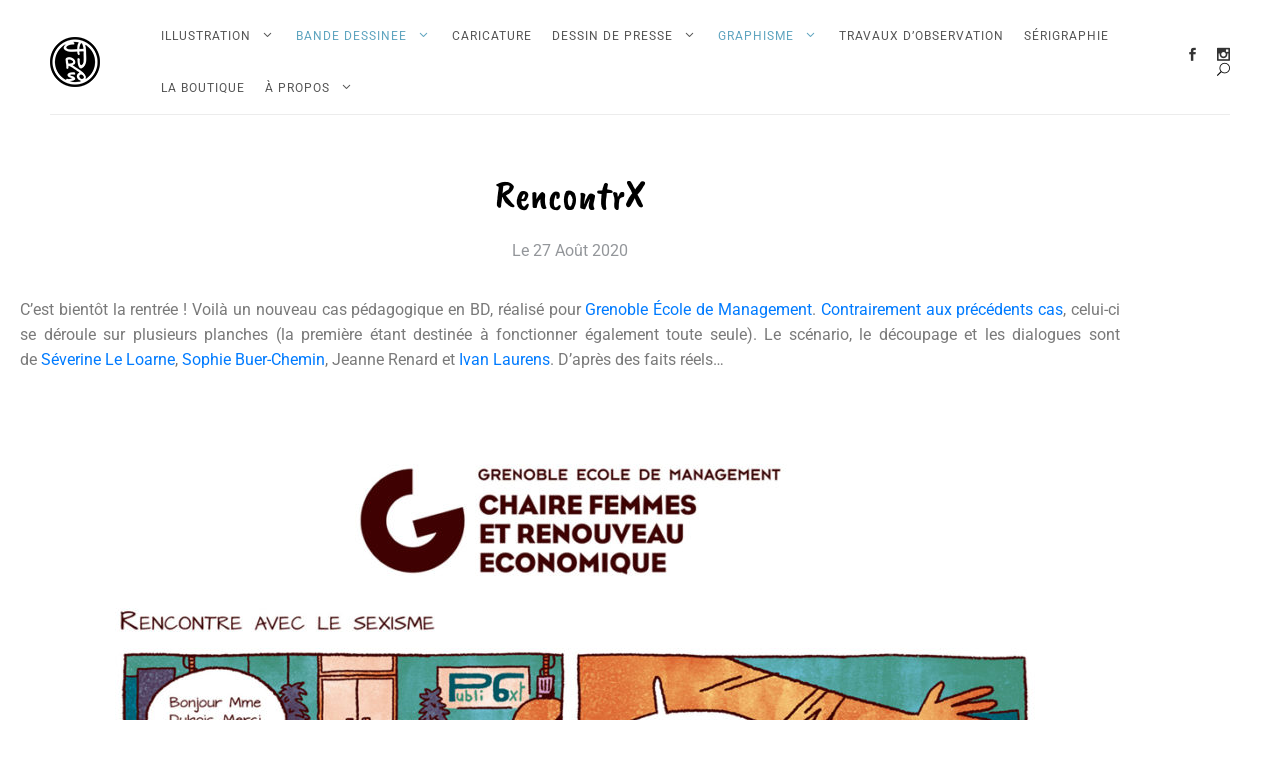

--- FILE ---
content_type: text/html; charset=UTF-8
request_url: https://www.caruso-illustration.com/communicationgraphisme/grenoble-ecole-de-management/rencontrx/
body_size: 25940
content:
<!DOCTYPE html>
<html lang="fr-FR">
<head>
	<meta charset="UTF-8">
	<meta name="viewport" content="width=device-width, initial-scale=1">
	<link rel="profile" href="http://gmpg.org/xfn/11">
	<meta name='robots' content='index, follow, max-image-preview:large, max-snippet:-1, max-video-preview:-1' />

	<!-- This site is optimized with the Yoast SEO plugin v26.6 - https://yoast.com/wordpress/plugins/seo/ -->
	<title>RencontrX - Grenoble Ecole de Management - Simon Caruso</title>
	<link rel="canonical" href="https://www.caruso-illustration.com/communicationgraphisme/grenoble-ecole-de-management/rencontrx/" />
	<meta property="og:locale" content="fr_FR" />
	<meta property="og:type" content="article" />
	<meta property="og:title" content="RencontrX - Grenoble Ecole de Management - Simon Caruso" />
	<meta property="og:description" content="C&rsquo;est bientôt la rentrée ! Voilà un nouveau cas pédagogique en BD, réalisé pour&nbsp;Grenoble École de Management.&nbsp;Contrairement aux précédents cas, celui-ci se déroule sur plusieurs planches (la première étant destinée à fonctionner également toute seule). Le scénario, le découpage et les dialogues sont de&nbsp;Séverine Le Loarne,&nbsp;Sophie Buer-Chemin, Jeanne Renard et&nbsp;Ivan Laurens. D&rsquo;après des faits réels&#8230; [&hellip;]" />
	<meta property="og:url" content="https://www.caruso-illustration.com/communicationgraphisme/grenoble-ecole-de-management/rencontrx/" />
	<meta property="og:site_name" content="Simon Caruso" />
	<meta property="article:publisher" content="https://www.facebook.com/carusosimon" />
	<meta property="article:published_time" content="2020-08-27T09:37:58+00:00" />
	<meta property="article:modified_time" content="2020-08-27T09:47:06+00:00" />
	<meta property="og:image" content="https://www.caruso-illustration.com/wp-content/uploads/2020/08/Rencontre-avec-le-sexisme-Grenoble-Ecole-de-Management-cas-pédagogique-en-BD-Simon-Caruso-3.jpg" />
	<meta property="og:image:width" content="1240" />
	<meta property="og:image:height" content="1754" />
	<meta property="og:image:type" content="image/jpeg" />
	<meta name="author" content="SCaruso" />
	<meta name="twitter:card" content="summary_large_image" />
	<meta name="twitter:label1" content="Écrit par" />
	<meta name="twitter:data1" content="SCaruso" />
	<script type="application/ld+json" class="yoast-schema-graph">{"@context":"https://schema.org","@graph":[{"@type":["Article","BlogPosting"],"@id":"https://www.caruso-illustration.com/communicationgraphisme/grenoble-ecole-de-management/rencontrx/#article","isPartOf":{"@id":"https://www.caruso-illustration.com/communicationgraphisme/grenoble-ecole-de-management/rencontrx/"},"author":{"name":"SCaruso","@id":"https://www.caruso-illustration.com/#/schema/person/0b1cb45bf86eae8e3c0f326c3dc1f612"},"headline":"RencontrX","datePublished":"2020-08-27T09:37:58+00:00","dateModified":"2020-08-27T09:47:06+00:00","mainEntityOfPage":{"@id":"https://www.caruso-illustration.com/communicationgraphisme/grenoble-ecole-de-management/rencontrx/"},"wordCount":91,"publisher":{"@id":"https://www.caruso-illustration.com/#organization"},"image":{"@id":"https://www.caruso-illustration.com/communicationgraphisme/grenoble-ecole-de-management/rencontrx/#primaryimage"},"thumbnailUrl":"https://www.caruso-illustration.com/wp-content/uploads/2020/08/Rencontre-avec-le-sexisme-Grenoble-Ecole-de-Management-cas-pédagogique-en-BD-Simon-Caruso-3.jpg","articleSection":["BANDE DESSINEE","GRAPHISME","Grenoble Ecole de Management"],"inLanguage":"fr-FR"},{"@type":"WebPage","@id":"https://www.caruso-illustration.com/communicationgraphisme/grenoble-ecole-de-management/rencontrx/","url":"https://www.caruso-illustration.com/communicationgraphisme/grenoble-ecole-de-management/rencontrx/","name":"RencontrX - Grenoble Ecole de Management - Simon Caruso","isPartOf":{"@id":"https://www.caruso-illustration.com/#website"},"primaryImageOfPage":{"@id":"https://www.caruso-illustration.com/communicationgraphisme/grenoble-ecole-de-management/rencontrx/#primaryimage"},"image":{"@id":"https://www.caruso-illustration.com/communicationgraphisme/grenoble-ecole-de-management/rencontrx/#primaryimage"},"thumbnailUrl":"https://www.caruso-illustration.com/wp-content/uploads/2020/08/Rencontre-avec-le-sexisme-Grenoble-Ecole-de-Management-cas-pédagogique-en-BD-Simon-Caruso-3.jpg","datePublished":"2020-08-27T09:37:58+00:00","dateModified":"2020-08-27T09:47:06+00:00","breadcrumb":{"@id":"https://www.caruso-illustration.com/communicationgraphisme/grenoble-ecole-de-management/rencontrx/#breadcrumb"},"inLanguage":"fr-FR","potentialAction":[{"@type":"ReadAction","target":["https://www.caruso-illustration.com/communicationgraphisme/grenoble-ecole-de-management/rencontrx/"]}]},{"@type":"ImageObject","inLanguage":"fr-FR","@id":"https://www.caruso-illustration.com/communicationgraphisme/grenoble-ecole-de-management/rencontrx/#primaryimage","url":"https://www.caruso-illustration.com/wp-content/uploads/2020/08/Rencontre-avec-le-sexisme-Grenoble-Ecole-de-Management-cas-pédagogique-en-BD-Simon-Caruso-3.jpg","contentUrl":"https://www.caruso-illustration.com/wp-content/uploads/2020/08/Rencontre-avec-le-sexisme-Grenoble-Ecole-de-Management-cas-pédagogique-en-BD-Simon-Caruso-3.jpg","width":1240,"height":1754},{"@type":"BreadcrumbList","@id":"https://www.caruso-illustration.com/communicationgraphisme/grenoble-ecole-de-management/rencontrx/#breadcrumb","itemListElement":[{"@type":"ListItem","position":1,"name":"Accueil","item":"https://www.caruso-illustration.com/"},{"@type":"ListItem","position":2,"name":"Articles accueil","item":"https://www.caruso-illustration.com/illustration-graphisme-et-evenementiel-a-roanne-entre-autres/"},{"@type":"ListItem","position":3,"name":"RencontrX"}]},{"@type":"WebSite","@id":"https://www.caruso-illustration.com/#website","url":"https://www.caruso-illustration.com/","name":"Caruso Illustration","description":"Illustration, graphisme et événementiel à Roanne (entre autres)","publisher":{"@id":"https://www.caruso-illustration.com/#organization"},"alternateName":"Simon Caruso","potentialAction":[{"@type":"SearchAction","target":{"@type":"EntryPoint","urlTemplate":"https://www.caruso-illustration.com/?s={search_term_string}"},"query-input":{"@type":"PropertyValueSpecification","valueRequired":true,"valueName":"search_term_string"}}],"inLanguage":"fr-FR"},{"@type":"Organization","@id":"https://www.caruso-illustration.com/#organization","name":"Simon CARUSO","url":"https://www.caruso-illustration.com/","logo":{"@type":"ImageObject","inLanguage":"fr-FR","@id":"https://www.caruso-illustration.com/#/schema/logo/image/","url":"https://www.caruso-illustration.com/wp-content/uploads/2021/10/87387449_10160140774738636_4315541297449402368_n.jpg","contentUrl":"https://www.caruso-illustration.com/wp-content/uploads/2021/10/87387449_10160140774738636_4315541297449402368_n.jpg","width":1376,"height":1376,"caption":"Simon CARUSO"},"image":{"@id":"https://www.caruso-illustration.com/#/schema/logo/image/"},"sameAs":["https://www.facebook.com/carusosimon","https://www.instagram.com/caruso_simon/","https://www.facebook.com/donjonetcrayons","https://www.instagram.com/donjon_et_crayons/"]},{"@type":"Person","@id":"https://www.caruso-illustration.com/#/schema/person/0b1cb45bf86eae8e3c0f326c3dc1f612","name":"SCaruso","image":{"@type":"ImageObject","inLanguage":"fr-FR","@id":"https://www.caruso-illustration.com/#/schema/person/image/","url":"https://secure.gravatar.com/avatar/01cd57aea92059035498f29f4980e4aa6b15018048ba292424a0c92140e3c785?s=96&d=mm&r=g","contentUrl":"https://secure.gravatar.com/avatar/01cd57aea92059035498f29f4980e4aa6b15018048ba292424a0c92140e3c785?s=96&d=mm&r=g","caption":"SCaruso"}}]}</script>
	<!-- / Yoast SEO plugin. -->


<link rel='dns-prefetch' href='//cdn.jsdelivr.net' />
<link rel='dns-prefetch' href='//capi-automation.s3.us-east-2.amazonaws.com' />
<link rel='dns-prefetch' href='//fonts.googleapis.com' />
<link rel="alternate" type="application/rss+xml" title="Simon Caruso &raquo; Flux" href="https://www.caruso-illustration.com/feed/" />
<link rel="alternate" title="oEmbed (JSON)" type="application/json+oembed" href="https://www.caruso-illustration.com/wp-json/oembed/1.0/embed?url=https%3A%2F%2Fwww.caruso-illustration.com%2Fcommunicationgraphisme%2Fgrenoble-ecole-de-management%2Frencontrx%2F" />
<link rel="alternate" title="oEmbed (XML)" type="text/xml+oembed" href="https://www.caruso-illustration.com/wp-json/oembed/1.0/embed?url=https%3A%2F%2Fwww.caruso-illustration.com%2Fcommunicationgraphisme%2Fgrenoble-ecole-de-management%2Frencontrx%2F&#038;format=xml" />
<style id='wp-img-auto-sizes-contain-inline-css' type='text/css'>
img:is([sizes=auto i],[sizes^="auto," i]){contain-intrinsic-size:3000px 1500px}
/*# sourceURL=wp-img-auto-sizes-contain-inline-css */
</style>
<link rel='stylesheet' id='sbi_styles-css' href='https://www.caruso-illustration.com/wp-content/plugins/instagram-feed/css/sbi-styles.min.css?ver=6.10.0' type='text/css' media='all' />
<style id='wp-emoji-styles-inline-css' type='text/css'>

	img.wp-smiley, img.emoji {
		display: inline !important;
		border: none !important;
		box-shadow: none !important;
		height: 1em !important;
		width: 1em !important;
		margin: 0 0.07em !important;
		vertical-align: -0.1em !important;
		background: none !important;
		padding: 0 !important;
	}
/*# sourceURL=wp-emoji-styles-inline-css */
</style>
<style id='classic-theme-styles-inline-css' type='text/css'>
/*! This file is auto-generated */
.wp-block-button__link{color:#fff;background-color:#32373c;border-radius:9999px;box-shadow:none;text-decoration:none;padding:calc(.667em + 2px) calc(1.333em + 2px);font-size:1.125em}.wp-block-file__button{background:#32373c;color:#fff;text-decoration:none}
/*# sourceURL=/wp-includes/css/classic-themes.min.css */
</style>
<style id='global-styles-inline-css' type='text/css'>
:root{--wp--preset--aspect-ratio--square: 1;--wp--preset--aspect-ratio--4-3: 4/3;--wp--preset--aspect-ratio--3-4: 3/4;--wp--preset--aspect-ratio--3-2: 3/2;--wp--preset--aspect-ratio--2-3: 2/3;--wp--preset--aspect-ratio--16-9: 16/9;--wp--preset--aspect-ratio--9-16: 9/16;--wp--preset--color--black: #000000;--wp--preset--color--cyan-bluish-gray: #abb8c3;--wp--preset--color--white: #ffffff;--wp--preset--color--pale-pink: #f78da7;--wp--preset--color--vivid-red: #cf2e2e;--wp--preset--color--luminous-vivid-orange: #ff6900;--wp--preset--color--luminous-vivid-amber: #fcb900;--wp--preset--color--light-green-cyan: #7bdcb5;--wp--preset--color--vivid-green-cyan: #00d084;--wp--preset--color--pale-cyan-blue: #8ed1fc;--wp--preset--color--vivid-cyan-blue: #0693e3;--wp--preset--color--vivid-purple: #9b51e0;--wp--preset--color--tan: #D2B48C;--wp--preset--color--yellow: #FDE64B;--wp--preset--color--orange: #ED7014;--wp--preset--color--red: #D0312D;--wp--preset--color--pink: #b565a7;--wp--preset--color--purple: #A32CC4;--wp--preset--color--blue: #4E97D8;--wp--preset--color--green: #00B294;--wp--preset--color--brown: #231709;--wp--preset--color--grey: #7D7D7D;--wp--preset--gradient--vivid-cyan-blue-to-vivid-purple: linear-gradient(135deg,rgb(6,147,227) 0%,rgb(155,81,224) 100%);--wp--preset--gradient--light-green-cyan-to-vivid-green-cyan: linear-gradient(135deg,rgb(122,220,180) 0%,rgb(0,208,130) 100%);--wp--preset--gradient--luminous-vivid-amber-to-luminous-vivid-orange: linear-gradient(135deg,rgb(252,185,0) 0%,rgb(255,105,0) 100%);--wp--preset--gradient--luminous-vivid-orange-to-vivid-red: linear-gradient(135deg,rgb(255,105,0) 0%,rgb(207,46,46) 100%);--wp--preset--gradient--very-light-gray-to-cyan-bluish-gray: linear-gradient(135deg,rgb(238,238,238) 0%,rgb(169,184,195) 100%);--wp--preset--gradient--cool-to-warm-spectrum: linear-gradient(135deg,rgb(74,234,220) 0%,rgb(151,120,209) 20%,rgb(207,42,186) 40%,rgb(238,44,130) 60%,rgb(251,105,98) 80%,rgb(254,248,76) 100%);--wp--preset--gradient--blush-light-purple: linear-gradient(135deg,rgb(255,206,236) 0%,rgb(152,150,240) 100%);--wp--preset--gradient--blush-bordeaux: linear-gradient(135deg,rgb(254,205,165) 0%,rgb(254,45,45) 50%,rgb(107,0,62) 100%);--wp--preset--gradient--luminous-dusk: linear-gradient(135deg,rgb(255,203,112) 0%,rgb(199,81,192) 50%,rgb(65,88,208) 100%);--wp--preset--gradient--pale-ocean: linear-gradient(135deg,rgb(255,245,203) 0%,rgb(182,227,212) 50%,rgb(51,167,181) 100%);--wp--preset--gradient--electric-grass: linear-gradient(135deg,rgb(202,248,128) 0%,rgb(113,206,126) 100%);--wp--preset--gradient--midnight: linear-gradient(135deg,rgb(2,3,129) 0%,rgb(40,116,252) 100%);--wp--preset--font-size--small: 12px;--wp--preset--font-size--medium: 20px;--wp--preset--font-size--large: 36px;--wp--preset--font-size--x-large: 42px;--wp--preset--font-size--regular: 16px;--wp--preset--font-size--larger: 36px;--wp--preset--font-size--huge: 48px;--wp--preset--spacing--20: 0.44rem;--wp--preset--spacing--30: 0.67rem;--wp--preset--spacing--40: 1rem;--wp--preset--spacing--50: 1.5rem;--wp--preset--spacing--60: 2.25rem;--wp--preset--spacing--70: 3.38rem;--wp--preset--spacing--80: 5.06rem;--wp--preset--shadow--natural: 6px 6px 9px rgba(0, 0, 0, 0.2);--wp--preset--shadow--deep: 12px 12px 50px rgba(0, 0, 0, 0.4);--wp--preset--shadow--sharp: 6px 6px 0px rgba(0, 0, 0, 0.2);--wp--preset--shadow--outlined: 6px 6px 0px -3px rgb(255, 255, 255), 6px 6px rgb(0, 0, 0);--wp--preset--shadow--crisp: 6px 6px 0px rgb(0, 0, 0);}:where(.is-layout-flex){gap: 0.5em;}:where(.is-layout-grid){gap: 0.5em;}body .is-layout-flex{display: flex;}.is-layout-flex{flex-wrap: wrap;align-items: center;}.is-layout-flex > :is(*, div){margin: 0;}body .is-layout-grid{display: grid;}.is-layout-grid > :is(*, div){margin: 0;}:where(.wp-block-columns.is-layout-flex){gap: 2em;}:where(.wp-block-columns.is-layout-grid){gap: 2em;}:where(.wp-block-post-template.is-layout-flex){gap: 1.25em;}:where(.wp-block-post-template.is-layout-grid){gap: 1.25em;}.has-black-color{color: var(--wp--preset--color--black) !important;}.has-cyan-bluish-gray-color{color: var(--wp--preset--color--cyan-bluish-gray) !important;}.has-white-color{color: var(--wp--preset--color--white) !important;}.has-pale-pink-color{color: var(--wp--preset--color--pale-pink) !important;}.has-vivid-red-color{color: var(--wp--preset--color--vivid-red) !important;}.has-luminous-vivid-orange-color{color: var(--wp--preset--color--luminous-vivid-orange) !important;}.has-luminous-vivid-amber-color{color: var(--wp--preset--color--luminous-vivid-amber) !important;}.has-light-green-cyan-color{color: var(--wp--preset--color--light-green-cyan) !important;}.has-vivid-green-cyan-color{color: var(--wp--preset--color--vivid-green-cyan) !important;}.has-pale-cyan-blue-color{color: var(--wp--preset--color--pale-cyan-blue) !important;}.has-vivid-cyan-blue-color{color: var(--wp--preset--color--vivid-cyan-blue) !important;}.has-vivid-purple-color{color: var(--wp--preset--color--vivid-purple) !important;}.has-black-background-color{background-color: var(--wp--preset--color--black) !important;}.has-cyan-bluish-gray-background-color{background-color: var(--wp--preset--color--cyan-bluish-gray) !important;}.has-white-background-color{background-color: var(--wp--preset--color--white) !important;}.has-pale-pink-background-color{background-color: var(--wp--preset--color--pale-pink) !important;}.has-vivid-red-background-color{background-color: var(--wp--preset--color--vivid-red) !important;}.has-luminous-vivid-orange-background-color{background-color: var(--wp--preset--color--luminous-vivid-orange) !important;}.has-luminous-vivid-amber-background-color{background-color: var(--wp--preset--color--luminous-vivid-amber) !important;}.has-light-green-cyan-background-color{background-color: var(--wp--preset--color--light-green-cyan) !important;}.has-vivid-green-cyan-background-color{background-color: var(--wp--preset--color--vivid-green-cyan) !important;}.has-pale-cyan-blue-background-color{background-color: var(--wp--preset--color--pale-cyan-blue) !important;}.has-vivid-cyan-blue-background-color{background-color: var(--wp--preset--color--vivid-cyan-blue) !important;}.has-vivid-purple-background-color{background-color: var(--wp--preset--color--vivid-purple) !important;}.has-black-border-color{border-color: var(--wp--preset--color--black) !important;}.has-cyan-bluish-gray-border-color{border-color: var(--wp--preset--color--cyan-bluish-gray) !important;}.has-white-border-color{border-color: var(--wp--preset--color--white) !important;}.has-pale-pink-border-color{border-color: var(--wp--preset--color--pale-pink) !important;}.has-vivid-red-border-color{border-color: var(--wp--preset--color--vivid-red) !important;}.has-luminous-vivid-orange-border-color{border-color: var(--wp--preset--color--luminous-vivid-orange) !important;}.has-luminous-vivid-amber-border-color{border-color: var(--wp--preset--color--luminous-vivid-amber) !important;}.has-light-green-cyan-border-color{border-color: var(--wp--preset--color--light-green-cyan) !important;}.has-vivid-green-cyan-border-color{border-color: var(--wp--preset--color--vivid-green-cyan) !important;}.has-pale-cyan-blue-border-color{border-color: var(--wp--preset--color--pale-cyan-blue) !important;}.has-vivid-cyan-blue-border-color{border-color: var(--wp--preset--color--vivid-cyan-blue) !important;}.has-vivid-purple-border-color{border-color: var(--wp--preset--color--vivid-purple) !important;}.has-vivid-cyan-blue-to-vivid-purple-gradient-background{background: var(--wp--preset--gradient--vivid-cyan-blue-to-vivid-purple) !important;}.has-light-green-cyan-to-vivid-green-cyan-gradient-background{background: var(--wp--preset--gradient--light-green-cyan-to-vivid-green-cyan) !important;}.has-luminous-vivid-amber-to-luminous-vivid-orange-gradient-background{background: var(--wp--preset--gradient--luminous-vivid-amber-to-luminous-vivid-orange) !important;}.has-luminous-vivid-orange-to-vivid-red-gradient-background{background: var(--wp--preset--gradient--luminous-vivid-orange-to-vivid-red) !important;}.has-very-light-gray-to-cyan-bluish-gray-gradient-background{background: var(--wp--preset--gradient--very-light-gray-to-cyan-bluish-gray) !important;}.has-cool-to-warm-spectrum-gradient-background{background: var(--wp--preset--gradient--cool-to-warm-spectrum) !important;}.has-blush-light-purple-gradient-background{background: var(--wp--preset--gradient--blush-light-purple) !important;}.has-blush-bordeaux-gradient-background{background: var(--wp--preset--gradient--blush-bordeaux) !important;}.has-luminous-dusk-gradient-background{background: var(--wp--preset--gradient--luminous-dusk) !important;}.has-pale-ocean-gradient-background{background: var(--wp--preset--gradient--pale-ocean) !important;}.has-electric-grass-gradient-background{background: var(--wp--preset--gradient--electric-grass) !important;}.has-midnight-gradient-background{background: var(--wp--preset--gradient--midnight) !important;}.has-small-font-size{font-size: var(--wp--preset--font-size--small) !important;}.has-medium-font-size{font-size: var(--wp--preset--font-size--medium) !important;}.has-large-font-size{font-size: var(--wp--preset--font-size--large) !important;}.has-x-large-font-size{font-size: var(--wp--preset--font-size--x-large) !important;}
:where(.wp-block-post-template.is-layout-flex){gap: 1.25em;}:where(.wp-block-post-template.is-layout-grid){gap: 1.25em;}
:where(.wp-block-term-template.is-layout-flex){gap: 1.25em;}:where(.wp-block-term-template.is-layout-grid){gap: 1.25em;}
:where(.wp-block-columns.is-layout-flex){gap: 2em;}:where(.wp-block-columns.is-layout-grid){gap: 2em;}
:root :where(.wp-block-pullquote){font-size: 1.5em;line-height: 1.6;}
/*# sourceURL=global-styles-inline-css */
</style>
<link rel='stylesheet' id='woocommerce-layout-css' href='https://www.caruso-illustration.com/wp-content/plugins/woocommerce/assets/css/woocommerce-layout.css?ver=10.4.3' type='text/css' media='all' />
<link rel='stylesheet' id='woocommerce-smallscreen-css' href='https://www.caruso-illustration.com/wp-content/plugins/woocommerce/assets/css/woocommerce-smallscreen.css?ver=10.4.3' type='text/css' media='only screen and (max-width: 768px)' />
<link rel='stylesheet' id='woocommerce-general-css' href='https://www.caruso-illustration.com/wp-content/plugins/woocommerce/assets/css/woocommerce.css?ver=10.4.3' type='text/css' media='all' />
<style id='woocommerce-inline-inline-css' type='text/css'>
.woocommerce form .form-row .required { visibility: visible; }
/*# sourceURL=woocommerce-inline-inline-css */
</style>
<link rel='stylesheet' id='parent-style-css' href='https://www.caruso-illustration.com/wp-content/themes/blogberg/style.css?ver=6.9' type='text/css' media='all' />
<link rel='stylesheet' id='blogberg-google-fonts-css' href='https://fonts.googleapis.com/css?family=Hind:300,400,400i,500,600,700,800,900|Playfair+Display:400,400italic,700,900' type='text/css' media='all' />
<link rel='stylesheet' id='bootstrap-css' href='https://www.caruso-illustration.com/wp-content/themes/blogberg/assets/vendors/bootstrap/css/bootstrap.min.css?ver=4.1.3' type='text/css' media='all' />
<link rel='stylesheet' id='kfi-icons-css' href='https://www.caruso-illustration.com/wp-content/themes/blogberg/assets/vendors/kf-icons/css/style.css?ver=1.0.0' type='text/css' media='all' />
<link rel='stylesheet' id='owlcarousel-css' href='https://www.caruso-illustration.com/wp-content/themes/blogberg/assets/vendors/OwlCarousel2-2.2.1/assets/owl.carousel.min.css?ver=2.2.1' type='text/css' media='all' />
<link rel='stylesheet' id='owlcarousel-theme-css' href='https://www.caruso-illustration.com/wp-content/themes/blogberg/assets/vendors/OwlCarousel2-2.2.1/assets/owl.theme.default.min.css?ver=2.2.1' type='text/css' media='all' />
<link rel='stylesheet' id='blogberg-blocks-css' href='https://www.caruso-illustration.com/wp-content/themes/blogberg/assets/css/blocks.min.css' type='text/css' media='all' />
<link rel='stylesheet' id='blogberg-style-css' href='https://www.caruso-illustration.com/wp-content/themes/simon-caruso/style.css' type='text/css' media='all' />
<link rel='stylesheet' id='elementor-frontend-css' href='https://www.caruso-illustration.com/wp-content/plugins/elementor/assets/css/frontend.min.css?ver=3.34.0' type='text/css' media='all' />
<link rel='stylesheet' id='widget-heading-css' href='https://www.caruso-illustration.com/wp-content/plugins/elementor/assets/css/widget-heading.min.css?ver=3.34.0' type='text/css' media='all' />
<link rel='stylesheet' id='widget-post-info-css' href='https://www.caruso-illustration.com/wp-content/plugins/elementor-pro/assets/css/widget-post-info.min.css?ver=3.34.0' type='text/css' media='all' />
<link rel='stylesheet' id='widget-icon-list-css' href='https://www.caruso-illustration.com/wp-content/plugins/elementor/assets/css/widget-icon-list.min.css?ver=3.34.0' type='text/css' media='all' />
<link rel='stylesheet' id='elementor-icons-shared-0-css' href='https://www.caruso-illustration.com/wp-content/plugins/elementor/assets/lib/font-awesome/css/fontawesome.min.css?ver=5.15.3' type='text/css' media='all' />
<link rel='stylesheet' id='elementor-icons-fa-regular-css' href='https://www.caruso-illustration.com/wp-content/plugins/elementor/assets/lib/font-awesome/css/regular.min.css?ver=5.15.3' type='text/css' media='all' />
<link rel='stylesheet' id='elementor-icons-fa-solid-css' href='https://www.caruso-illustration.com/wp-content/plugins/elementor/assets/lib/font-awesome/css/solid.min.css?ver=5.15.3' type='text/css' media='all' />
<link rel='stylesheet' id='widget-post-navigation-css' href='https://www.caruso-illustration.com/wp-content/plugins/elementor-pro/assets/css/widget-post-navigation.min.css?ver=3.34.0' type='text/css' media='all' />
<link rel='stylesheet' id='elementor-icons-css' href='https://www.caruso-illustration.com/wp-content/plugins/elementor/assets/lib/eicons/css/elementor-icons.min.css?ver=5.45.0' type='text/css' media='all' />
<link rel='stylesheet' id='elementor-post-21780-css' href='https://www.caruso-illustration.com/wp-content/uploads/elementor/css/post-21780.css?ver=1768584855' type='text/css' media='all' />
<link rel='stylesheet' id='sbistyles-css' href='https://www.caruso-illustration.com/wp-content/plugins/instagram-feed/css/sbi-styles.min.css?ver=6.10.0' type='text/css' media='all' />
<link rel='stylesheet' id='widget-image-css' href='https://www.caruso-illustration.com/wp-content/plugins/elementor/assets/css/widget-image.min.css?ver=3.34.0' type='text/css' media='all' />
<link rel='stylesheet' id='elementor-post-24302-css' href='https://www.caruso-illustration.com/wp-content/uploads/elementor/css/post-24302.css?ver=1768641380' type='text/css' media='all' />
<link rel='stylesheet' id='elementor-post-24609-css' href='https://www.caruso-illustration.com/wp-content/uploads/elementor/css/post-24609.css?ver=1768585145' type='text/css' media='all' />
<link rel='stylesheet' id='enfant-style-css' href='https://www.caruso-illustration.com/wp-content/themes/simon-caruso/style.css?ver=6.9' type='text/css' media='all' />
<link rel='stylesheet' id='eael-general-css' href='https://www.caruso-illustration.com/wp-content/plugins/essential-addons-for-elementor-lite/assets/front-end/css/view/general.min.css?ver=6.5.5' type='text/css' media='all' />
<link rel='stylesheet' id='elementor-gf-local-caveatbrush-css' href='https://www.caruso-illustration.com/wp-content/uploads/elementor/google-fonts/css/caveatbrush.css?ver=1743548471' type='text/css' media='all' />
<link rel='stylesheet' id='elementor-gf-local-roboto-css' href='https://www.caruso-illustration.com/wp-content/uploads/elementor/google-fonts/css/roboto.css?ver=1743548479' type='text/css' media='all' />
<script type="text/javascript" src="https://www.caruso-illustration.com/wp-includes/js/jquery/jquery.min.js?ver=3.7.1" id="jquery-core-js"></script>
<script type="text/javascript" src="https://www.caruso-illustration.com/wp-includes/js/jquery/jquery-migrate.min.js?ver=3.4.1" id="jquery-migrate-js"></script>
<script type="text/javascript" src="https://www.caruso-illustration.com/wp-content/plugins/woocommerce/assets/js/jquery-blockui/jquery.blockUI.min.js?ver=2.7.0-wc.10.4.3" id="wc-jquery-blockui-js" defer="defer" data-wp-strategy="defer"></script>
<script type="text/javascript" id="wc-add-to-cart-js-extra">
/* <![CDATA[ */
var wc_add_to_cart_params = {"ajax_url":"/wp-admin/admin-ajax.php","wc_ajax_url":"/?wc-ajax=%%endpoint%%","i18n_view_cart":"Voir le panier","cart_url":"https://www.caruso-illustration.com/panier/","is_cart":"","cart_redirect_after_add":"no"};
//# sourceURL=wc-add-to-cart-js-extra
/* ]]> */
</script>
<script type="text/javascript" src="https://www.caruso-illustration.com/wp-content/plugins/woocommerce/assets/js/frontend/add-to-cart.min.js?ver=10.4.3" id="wc-add-to-cart-js" defer="defer" data-wp-strategy="defer"></script>
<script type="text/javascript" src="https://www.caruso-illustration.com/wp-content/plugins/woocommerce/assets/js/js-cookie/js.cookie.min.js?ver=2.1.4-wc.10.4.3" id="wc-js-cookie-js" defer="defer" data-wp-strategy="defer"></script>
<script type="text/javascript" id="woocommerce-js-extra">
/* <![CDATA[ */
var woocommerce_params = {"ajax_url":"/wp-admin/admin-ajax.php","wc_ajax_url":"/?wc-ajax=%%endpoint%%","i18n_password_show":"Afficher le mot de passe","i18n_password_hide":"Masquer le mot de passe"};
//# sourceURL=woocommerce-js-extra
/* ]]> */
</script>
<script type="text/javascript" src="https://www.caruso-illustration.com/wp-content/plugins/woocommerce/assets/js/frontend/woocommerce.min.js?ver=10.4.3" id="woocommerce-js" defer="defer" data-wp-strategy="defer"></script>
<script type="text/javascript" id="WCPAY_ASSETS-js-extra">
/* <![CDATA[ */
var wcpayAssets = {"url":"https://www.caruso-illustration.com/wp-content/plugins/woocommerce-payments/dist/"};
//# sourceURL=WCPAY_ASSETS-js-extra
/* ]]> */
</script>
<script type="text/javascript" src="https://cdn.jsdelivr.net/gh/AmauriC/tarteaucitron.js@V1.2/tarteaucitron.min.js?ver=6.9" id="tarteaucitron-js"></script>
<link rel="https://api.w.org/" href="https://www.caruso-illustration.com/wp-json/" /><link rel="alternate" title="JSON" type="application/json" href="https://www.caruso-illustration.com/wp-json/wp/v2/posts/24302" /><link rel="EditURI" type="application/rsd+xml" title="RSD" href="https://www.caruso-illustration.com/xmlrpc.php?rsd" />
<meta name="generator" content="WordPress 6.9" />
<meta name="generator" content="WooCommerce 10.4.3" />
<link rel='shortlink' href='https://www.caruso-illustration.com/?p=24302' />
        <!-- Copyright protection script -->
        <meta http-equiv="imagetoolbar" content="no">
        <script>
            /*<![CDATA[*/
            document.oncontextmenu = function () {
                return false;
            };
            /*]]>*/
        </script>
        <script type="text/javascript">
            /*<![CDATA[*/
            document.onselectstart = function () {
                event = event || window.event;
                var custom_input = event.target || event.srcElement;

                if (custom_input.type !== "text" && custom_input.type !== "textarea" && custom_input.type !== "password") {
                    return false;
                } else {
                    return true;
                }

            };
            if (window.sidebar) {
                document.onmousedown = function (e) {
                    var obj = e.target;
                    if (obj.tagName.toUpperCase() === 'SELECT'
                        || obj.tagName.toUpperCase() === "INPUT"
                        || obj.tagName.toUpperCase() === "TEXTAREA"
                        || obj.tagName.toUpperCase() === "PASSWORD") {
                        return true;
                    } else {
                        return false;
                    }
                };
            }
            window.onload = function () {
                document.body.style.webkitTouchCallout = 'none';
                document.body.style.KhtmlUserSelect = 'none';
            }
            /*]]>*/
        </script>
        <script type="text/javascript">
            /*<![CDATA[*/
            if (parent.frames.length > 0) {
                top.location.replace(document.location);
            }
            /*]]>*/
        </script>
        <script type="text/javascript">
            /*<![CDATA[*/
            document.ondragstart = function () {
                return false;
            };
            /*]]>*/
        </script>
        <script type="text/javascript">

            document.addEventListener('DOMContentLoaded', () => {
                const overlay = document.createElement('div');
                overlay.id = 'overlay';

                Object.assign(overlay.style, {
                    position: 'fixed',
                    top: '0',
                    left: '0',
                    width: '100%',
                    height: '100%',
                    backgroundColor: 'rgba(255, 255, 255, 0.9)',
                    display: 'none',
                    zIndex: '9999'
                });

                document.body.appendChild(overlay);

                document.addEventListener('keydown', (event) => {
                    if (event.metaKey || event.ctrlKey) {
                        overlay.style.display = 'block';
                    }
                });

                document.addEventListener('keyup', (event) => {
                    if (!event.metaKey && !event.ctrlKey) {
                        overlay.style.display = 'none';
                    }
                });
            });
        </script>
        <style type="text/css">
            * {
                -webkit-touch-callout: none;
                -webkit-user-select: none;
                -moz-user-select: none;
                user-select: none;
            }

            img {
                -webkit-touch-callout: none;
                -webkit-user-select: none;
                -moz-user-select: none;
                user-select: none;
            }

            input,
            textarea,
            select {
                -webkit-user-select: auto;
            }
        </style>
        <!-- End Copyright protection script -->

        <!-- Source hidden -->

        <!-- Google site verification - Google for WooCommerce -->
<meta name="google-site-verification" content="DpNO5KDgrH6VxmSLsPPvJhgcQIf989pEF52HMi0G1Lk" />
<script type="text/javascript">
			tarteaucitron.init({
				"privacyUrl": "https://www.caruso-illustration.com/politique-de-confidentialite/", /* Privacy policy url */
				"hashtag": "#tarteaucitron", /* Open the panel with this hashtag */
				"cookieName": "tartaucitron", /* Cookie name */
				"orientation": "bottom", /* Banner position (top - bottom) */
				"showAlertSmall": true, /* Show the small banner on bottom right */
				"cookieslist": false, /* Show the cookie list */
				"adblocker": false, /* Show a Warning if an adblocker is detected */
				"AcceptAllCta" : true, /* Show the accept all button when highPrivacy on */
				"highPrivacy": false, /* Disable auto consent */
				"handleBrowserDNTRequest": false, /* If Do Not Track == 1, accept all */
				"removeCredit": false, /* Remove credit link */
				"moreInfoLink": true, /* Show more info link */
			});
		</script>	<style type="text/css">
		/* Site Layout Shadow */  .site-layout-box .site {-webkit-box-shadow: none; -moz-box-shadow: none; -ms-box-shadow: none; -o-box-shadow: none; box-shadow: none; }  /* Hamburger Menu Icon */  @media screen and ( min-width: 992px ){.alt-menu-icon {display: none; } }  /*Archive Slider Overlay Opacity*/ .block-slider .banner-overlay {background-color: rgba(0, 0, 0, 0.3); } /* Footer Background Shape*/  .site-footer:before {display: none; }  /* Breadcrumb Separator Layout */  .breadcrumb-wrap .breadcrumbs .trail-items a:after {height: 12px; -webkit-transform: rotate(25deg); -moz-transform: rotate(25deg); -ms-transform: rotate(25deg); -o-transform: rotate(25deg); transform: rotate(25deg); width: 1px; }     /* Site Title Color */ .site-header .site-branding .site-title, .site-header .site-branding .site-title a {color: #111111; } /* Tagline Color */ .site-header .site-branding .site-description {color: #4d4d4d; } /* Site Body Text Color */ body, html {color: #313131; } /* Primary Background Color */ figcaption, input[type=button], input[type=reset], input[type=submit], .button-primary, .round-button-primary, .page-numbers.current, .page-numbers:hover.current, .page-numbers:focus.current, .page-numbers:active.current, .woocommerce span.onsale, .woocommerce #respond input#submit, .woocommerce a.button, .woocommerce button.button, .woocommerce input.button, .woocommerce a.button.alt, .woocommerce button.button.alt, .woocommerce a.added_to_cart, .widget-area .widget.widget_product_search [type=submit], .woocommerce .widget_price_filter .ui-slider .ui-slider-handle, .wrap-detail-page .post-footer .post-format, .comments-area .comment-respond .comment-form .submit, .searchform .search-button, #go-top:hover span, #go-top:focus span, #go-top:active span, .block-slider #slide-pager .owl-dot.active span:hover, .block-slider #slide-pager .owl-dot.active span:focus, .block-slider #slide-pager .owl-dot.active span:active {background-color: #012840 } /* Primary Border Color */ .page-numbers.current, .page-numbers:hover.current, .page-numbers:focus.current, .page-numbers:active.current, .comments-area .comment-respond .comment-form .submit, #go-top:hover span, #go-top:focus span, #go-top:active span, .main-navigation ul.nav-menu ul, .post .entry-meta-cat a {border-color: #012840 } /* Primary Text Color */ .inner-header-content .posted-on a, .post .entry-meta-cat a {color: #012840 } /* Hover Background Color */ .wrap-detail-page .kt-contact-form-area .form-group input.form-control[type=submit], .wrap-detail-page .kt-contact-form-area .form-group input.form-control[type=submit]:hover, .wrap-detail-page .kt-contact-form-area .form-group input.form-control[type=submit]:focus, .wrap-detail-page .kt-contact-form-area .form-group input.form-control[type=submit]:active, input[type=button]:hover, input[type=button]:active, input[type=button]:focus, input[type=reset]:hover, input[type=reset]:active, input[type=reset]:focus, input[type=submit]:hover, input[type=submit]:active, input[type=submit]:focus, .button-primary:hover, .button-primary:focus, .button-primary:active, .round-button-primary:hover, .round-button-primary:focus, .round-button-primary:active, .button-outline:hover, .button-outline:focus, .button-outline:active, .round-button-outline:hover, .round-button-outline:focus, .round-button-outline:active, .page-numbers:hover, .page-numbers:focus, .page-numbers:active, .infinite-scroll #infinite-handle span:hover, .infinite-scroll #infinite-handle span:focus, .infinite-scroll #infinite-handle span:active, .woocommerce #respond input#submit:hover, .woocommerce #respond input#submit:focus, .woocommerce #respond input#submit:active, .woocommerce a.button:hover, .woocommerce a.button:focus, .woocommerce a.button:active, .woocommerce button.button:hover, .woocommerce button.button:focus, .woocommerce button.button:active, .woocommerce input.button:hover, .woocommerce input.button:focus, .woocommerce input.button:active, .woocommerce a.button.alt:hover, .woocommerce a.button.alt:focus, .woocommerce a.button.alt:active, .woocommerce button.button.alt:hover, .woocommerce button.button.alt:focus, .woocommerce button.button.alt:active, .woocommerce a.added_to_cart:hover, .woocommerce a.added_to_cart:focus, .woocommerce a.added_to_cart:active, widget-area .widget.widget_product_search [type=submit]:hover, .widget-area .widget.widget_product_search [type=submit]:focus, .widget-area .widget.widget_product_search [type=submit]:active, .post-content-inner .tag-links a:hover, .post-content-inner .tag-links a:focus, .post-content-inner .tag-links a:active, .comments-area .comment-respond .comment-form .submit:hover, .comments-area .comment-respond .comment-form .submit:focus, .comments-area .comment-respond .comment-form .submit:active, .searchform .search-button:hover, .searchform .search-button:focus, .searchform .search-button:active, .widget .tagcloud a:hover, .widget .tagcloud a:focus, .widget .tagcloud a:active, .site-header .alt-menu-icon a:hover .icon-bar, .site-header .alt-menu-icon a:focus .icon-bar, .site-header .alt-menu-icon a:active .icon-bar, .site-header .alt-menu-icon a:hover .icon-bar:before, .site-header .alt-menu-icon a:hover .icon-bar:after, .site-header .alt-menu-icon a:focus .icon-bar:before, .site-header .alt-menu-icon a:focus .icon-bar:after, .site-header .alt-menu-icon a:active .icon-bar:before, .site-header .alt-menu-icon a:active .icon-bar:after, .block-slider .post .button-container .button-outline:hover, .block-slider .post .button-container .button-outline:focus, .block-slider .post .button-container .button-outline:active, .block-slider #slide-pager .owl-dot span:hover, .block-slider #slide-pager .owl-dot span:focus, .block-slider #slide-pager .owl-dot span:active, .top-footer .widget .search-button:hover, .top-footer .widget .search-button:focus, .top-footer .widget .search-button:active {background-color: #5ea4bf } /* Hover border Color */ .wrap-detail-page .kt-contact-form-area .form-group input.form-control[type=submit], .wrap-detail-page .kt-contact-form-area .form-group input.form-control[type=submit]:hover, .wrap-detail-page .kt-contact-form-area .form-group input.form-control[type=submit]:focus, .wrap-detail-page .kt-contact-form-area .form-group input.form-control[type=submit]:active, .button-outline:hover, .button-outline:focus, .button-outline:active, .round-button-outline:hover, .round-button-outline:focus, .round-button-outline:active, .page-numbers:hover, .page-numbers:focus, .page-numbers:active, .comments-area .comment-respond .comment-form .submit:hover, .comments-area .comment-respond .comment-form .submit:focus, .comments-area .comment-respond .comment-form .submit:active, .socialgroup a:hover, .socialgroup a:focus, .socialgroup a:active, .widget .tagcloud a:hover, .widget .tagcloud a:focus, .widget .tagcloud a:active, .block-slider .post .entry-meta-cat a:hover, .block-slider .post .entry-meta-cat a:focus, .block-slider .post .entry-meta-cat a:active, .block-slider .post .button-container .button-outline:hover, .block-slider .post .button-container .button-outline:focus, .block-slider .post .button-container .button-outline:active, .block-slider .controls .owl-prev:hover:before, .block-slider .controls .owl-prev:focus:before, .block-slider .controls .owl-prev:active:before, .block-slider .controls .owl-next:hover:before, .block-slider .controls .owl-next:focus:before, .block-slider .controls .owl-next:active:before, .block-slider #slide-pager .owl-dot span:hover, .block-slider #slide-pager .owl-dot span:focus, .block-slider #slide-pager .owl-dot span:active, .site-footer .socialgroup ul li a:hover, .site-footer .socialgroup ul li a:focus, .site-footer .socialgroup ul li a:active, .post .entry-meta-cat a:hover, .post .entry-meta-cat a:focus, .post .entry-meta-cat a:active {border-color: #5ea4bf } /* Hover Text Color */ a:hover, a:focus, a:active, .wrap-detail-page .kt-contact-form-area .form-group .cleaner:hover, .wrap-detail-page .kt-contact-form-area .form-group .cleaner:active, .wrap-detail-page .kt-contact-form-area .form-group .cleaner:focus, .wrap-detail-page .kt-contact-form-area .form-group .cleaner:hover span, .wrap-detail-page .kt-contact-form-area .form-group .cleaner:active span, .wrap-detail-page .kt-contact-form-area .form-group .cleaner:focus span, a.button-text:hover, a.button-text:focus, a.button-text:active, .button-text:hover, .button-text:focus, .button-text:active, a.button-text:hover:after, a.button-text:focus:after, a.button-text:active:after, .button-text:hover:after, .button-text:focus:after, .button-text:active:after, .comment-navigation .nav-previous a:hover, .comment-navigation .nav-previous a:focus, .comment-navigation .nav-previous a:active, .comment-navigation .nav-next a:hover, .comment-navigation .nav-next a:focus, .comment-navigation .nav-next a:active, .post-navigation .nav-previous a:hover, .post-navigation .nav-previous a:focus, .post-navigation .nav-previous a:active, .post-navigation .nav-next a:hover, .post-navigation .nav-next a:focus, .post-navigation .nav-next a:active, .comment-navigation .nav-previous a:hover .nav-label, .comment-navigation .nav-previous a:focus .nav-label, .comment-navigation .nav-previous a:active .nav-label, .comment-navigation .nav-next a:hover .nav-label, .comment-navigation .nav-next a:focus .nav-label, .comment-navigation .nav-next a:active .nav-label, .post-navigation .nav-previous a:hover .nav-label, .post-navigation .nav-previous a:focus .nav-label, .post-navigation .nav-previous a:active .nav-label, .post-navigation .nav-next a:hover .nav-label, .post-navigation .nav-next a:focus .nav-label, .post-navigation .nav-next a:active .nav-label, .woocommerce .product_meta .posted_in a:hover, .woocommerce .product_meta .posted_in a:focus, .woocommerce .product_meta .posted_in a:active, .woocommerce .product_meta .tagged_as a:hover, .woocommerce .product_meta .tagged_as a:focus, .woocommerce .product_meta .tagged_as a:active, .woocommerce .woocommerce-MyAccount-navigation ul li a:hover, .woocommerce .woocommerce-MyAccount-navigation ul li a:focus, .woocommerce .woocommerce-MyAccount-navigation ul li a:active, .woocommerce .woocommerce-MyAccount-content p a:hover, .woocommerce .woocommerce-MyAccount-content p a:focus, .woocommerce .woocommerce-MyAccount-content p a:active, .inner-header-content .posted-on a:hover, .inner-header-content .posted-on a:focus, .inner-header-content .posted-on a:active, .post-content-inner .cat-links .categories-list a:hover, .post-content-inner .cat-links .categories-list a:focus, .post-content-inner .cat-links .categories-list a:active, .comments-area .comment-list .comment-metadata a:hover, .comments-area .comment-list .comment-metadata a:focus, .comments-area .comment-list .comment-metadata a:active, .comments-area .comment-respond .logged-in-as a:hover, .comments-area .comment-respond .logged-in-as a:focus, .comments-area .comment-respond .logged-in-as a:active, .socialgroup a:hover, .socialgroup a:focus, .socialgroup a:active, .section-banner-wrap:not(.section-banner-two):not(.section-banner-three) .inner-header-content .posted-on a:hover, .wrap-inner-banner .inner-header-content .posted-on a:hover, .breadcrumb-wrap .breadcrumbs .trail-items a:hover, .breadcrumb-wrap .breadcrumbs .trail-items a:focus, .breadcrumb-wrap .breadcrumbs .trail-items a:active, .widget li a:hover, .widget li a:focus, .widget li a:active, .author-widget .widget-content .profile .socialgroup ul li a:hover, .author-widget .widget-content .profile .socialgroup ul li a:focus, .author-widget .widget-content .profile .socialgroup ul li a:active, .site-header .site-branding .site-title a:hover, .site-header .site-branding .site-title a:focus, .site-header .site-branding .site-title a:active, .site-header .header-icons-wrap .header-search-icon:hover, .site-header .header-icons-wrap .header-search-icon:focus, .site-header .header-icons-wrap .header-search-icon:active, .main-navigation ul.nav-menu > li:hover > a, .main-navigation ul.nav-menu > li:focus > a, .main-navigation ul.nav-menu > li:active > a, .main-navigation ul.nav-menu > li.focus > a, .main-navigation ul.nav-menu ul li a:hover, .main-navigation ul.nav-menu ul li a:focus, .main-navigation ul.nav-menu ul li a:active, .main-navigation ul.nav-menu li.current-menu-item > a, .main-navigation ul.nav-menu li.current-menu-parent > a, .offcanvas-navigation a:hover, .offcanvas-navigation a:focus, .offcanvas-navigation a:active, .block-slider .post .entry-meta-cat a:hover, .block-slider .post .entry-meta-cat a:focus, .block-slider .post .entry-meta-cat a:active, .block-slider .post .post-content .meta-tag [class*=meta-] a:hover, .block-slider .post .post-content .meta-tag [class*=meta-] a:focus, .block-slider .post .post-content .meta-tag [class*=meta-] a:active, .block-slider .post .post-content .meta-tag [class*=meta-] a:hover:before, .block-slider .post .post-content .meta-tag [class*=meta-] a:focus:before, .block-slider .post .post-content .meta-tag [class*=meta-] a:active:before, .block-slider .controls .owl-prev:hover:before, .block-slider .controls .owl-prev:focus:before, .block-slider .controls .owl-prev:active:before, .block-slider .controls .owl-next:hover:before, .block-slider .controls .owl-next:focus:before, .block-slider .controls .owl-next:active:before, .site-footer .socialgroup ul li a:hover, .site-footer .socialgroup ul li a:focus, .site-footer .socialgroup ul li a:active, .site-footer .copyright a:hover, .site-footer .copyright a:focus, .site-footer .copyright a:active, .site-footer .footer-menu-wrap ul li a:hover, .site-footer .footer-menu-wrap ul li a:focus, .site-footer .footer-menu-wrap ul li a:active, .post .entry-meta-cat a:hover, .post .entry-meta-cat a:focus, .post .entry-meta-cat a:active, .post .meta-tag [class*=meta-] a:hover, .post .meta-tag [class*=meta-] a:focus, .post .meta-tag [class*=meta-] a:active, .post .meta-tag [class*=meta-] a:hover:before, .post .meta-tag [class*=meta-] a:focus:before, .post .meta-tag [class*=meta-] a:active:before, .post-section .post .post-text .simplesocialbuttons.simplesocial-round-icon button:hover, .post-section .post .post-text .simplesocialbuttons.simplesocial-round-icon button:focus, .post-section .post .post-text .simplesocialbuttons.simplesocial-round-icon button:active {color: #5ea4bf } .addtoany_content .addtoany_list a:hover svg path, .addtoany_content .addtoany_list a:focus svg path, .addtoany_content .addtoany_list a:active svg path, .widget_a2a_share_save_widget .addtoany_list a:hover svg path, .widget_a2a_share_save_widget .addtoany_list a:focus svg path, .widget_a2a_share_save_widget .addtoany_list a:active svg path {fill: #5ea4bf	}
</style>
	<noscript><style>.woocommerce-product-gallery{ opacity: 1 !important; }</style></noscript>
	<meta name="generator" content="Elementor 3.34.0; features: additional_custom_breakpoints; settings: css_print_method-external, google_font-enabled, font_display-auto">
			<script  type="text/javascript">
				!function(f,b,e,v,n,t,s){if(f.fbq)return;n=f.fbq=function(){n.callMethod?
					n.callMethod.apply(n,arguments):n.queue.push(arguments)};if(!f._fbq)f._fbq=n;
					n.push=n;n.loaded=!0;n.version='2.0';n.queue=[];t=b.createElement(e);t.async=!0;
					t.src=v;s=b.getElementsByTagName(e)[0];s.parentNode.insertBefore(t,s)}(window,
					document,'script','https://connect.facebook.net/en_US/fbevents.js');
			</script>
			<!-- WooCommerce Facebook Integration Begin -->
			<script  type="text/javascript">

				fbq('init', '1111559836068891', {}, {
    "agent": "woocommerce_0-10.4.3-3.5.15"
});

				document.addEventListener( 'DOMContentLoaded', function() {
					// Insert placeholder for events injected when a product is added to the cart through AJAX.
					document.body.insertAdjacentHTML( 'beforeend', '<div class=\"wc-facebook-pixel-event-placeholder\"></div>' );
				}, false );

			</script>
			<!-- WooCommerce Facebook Integration End -->
						<style>
				.e-con.e-parent:nth-of-type(n+4):not(.e-lazyloaded):not(.e-no-lazyload),
				.e-con.e-parent:nth-of-type(n+4):not(.e-lazyloaded):not(.e-no-lazyload) * {
					background-image: none !important;
				}
				@media screen and (max-height: 1024px) {
					.e-con.e-parent:nth-of-type(n+3):not(.e-lazyloaded):not(.e-no-lazyload),
					.e-con.e-parent:nth-of-type(n+3):not(.e-lazyloaded):not(.e-no-lazyload) * {
						background-image: none !important;
					}
				}
				@media screen and (max-height: 640px) {
					.e-con.e-parent:nth-of-type(n+2):not(.e-lazyloaded):not(.e-no-lazyload),
					.e-con.e-parent:nth-of-type(n+2):not(.e-lazyloaded):not(.e-no-lazyload) * {
						background-image: none !important;
					}
				}
			</style>
			<link rel="icon" href="https://www.caruso-illustration.com/wp-content/uploads/2020/02/cropped-LOGO-CARUSO-4-copie-32x32.png" sizes="32x32" />
<link rel="icon" href="https://www.caruso-illustration.com/wp-content/uploads/2020/02/cropped-LOGO-CARUSO-4-copie-192x192.png" sizes="192x192" />
<link rel="apple-touch-icon" href="https://www.caruso-illustration.com/wp-content/uploads/2020/02/cropped-LOGO-CARUSO-4-copie-180x180.png" />
<meta name="msapplication-TileImage" content="https://www.caruso-illustration.com/wp-content/uploads/2020/02/cropped-LOGO-CARUSO-4-copie-270x270.png" />
</head>

<body class="wp-singular post-template-default single single-post postid-24302 single-format-standard wp-custom-logo wp-theme-blogberg wp-child-theme-simon-caruso theme-blogberg woocommerce-no-js eio-default site-layout-full elementor-default elementor-template-full-width elementor-kit-21780 elementor-page elementor-page-24302 elementor-page-24609">


			<div id="site-loader">
			<div class="site-loader-inner">
				<img src="https://www.caruso-illustration.com/wp-content/themes/blogberg/assets/images/placeholder/loader1.gif" alt="Site Loader">			</div>
		</div>
		<div id="page" class="site">
		<a class="skip-link screen-reader-text" href="#content">
			Skip to content		</a>
		
		
<header id="masthead" class="wrapper site-header site-header-primary" role="banner">
			<div class="top-header site-header-wrap">
			<div class="container-menu">
				<div class="main-navigation-wrap">
					<div class="row align-items-center">
						<div class="col-lg-1 d-none d-lg-block ico-menu">
							<a href="https://www.caruso-illustration.com"><img src="https://www.caruso-illustration.com/wp-content/uploads/2020/02/simon-caruso-home.png"></a>
						</div>
						<div class="col-lg-10 d-none d-lg-block">
							<div class="wrap-nav main-navigation">
								<div id="navigation" class="d-none d-lg-block">
									<nav id="site-navigation" class="main-navigation" role="navigation" aria-label="Primary Menu">

										<button class="menu-toggle" aria-controls="primary-menu" aria-expanded="false">Primary Menu</button>
										<ul id="primary-menu" class="primary-menu"><li id="menu-item-18575" class="menu-item menu-item-type-taxonomy menu-item-object-category menu-item-has-children menu-item-18575"><a href="https://www.caruso-illustration.com/sujets/dessin-illustrations/">ILLUSTRATION</a>
<ul class="sub-menu">
	<li id="menu-item-24225" class="menu-item menu-item-type-taxonomy menu-item-object-category menu-item-24225"><a href="https://www.caruso-illustration.com/sujets/dessin-illustrations/jeuxdesociete/">Jeux de société</a></li>
	<li id="menu-item-18581" class="menu-item menu-item-type-taxonomy menu-item-object-category menu-item-18581"><a href="https://www.caruso-illustration.com/sujets/dessin-illustrations/expos/">Expos</a></li>
	<li id="menu-item-18582" class="menu-item menu-item-type-taxonomy menu-item-object-category menu-item-18582"><a href="https://www.caruso-illustration.com/sujets/dessin-illustrations/icanseemusic/">I can see music</a></li>
	<li id="menu-item-18583" class="menu-item menu-item-type-taxonomy menu-item-object-category menu-item-18583"><a href="https://www.caruso-illustration.com/sujets/dessin-illustrations/la-mort-leur-va-si-bien/">La mort leur va si bien</a></li>
	<li id="menu-item-18585" class="menu-item menu-item-type-taxonomy menu-item-object-category menu-item-18585"><a href="https://www.caruso-illustration.com/sujets/dessin-illustrations/unusual-suspects/">Unusual Suspects</a></li>
	<li id="menu-item-18584" class="menu-item menu-item-type-taxonomy menu-item-object-category menu-item-18584"><a href="https://www.caruso-illustration.com/sujets/dessin-illustrations/replicultes/">Réplicultes</a></li>
	<li id="menu-item-21857" class="menu-item menu-item-type-taxonomy menu-item-object-category menu-item-21857"><a href="https://www.caruso-illustration.com/sujets/dessin-illustrations/movie-buddies/">Movie Buddies</a></li>
</ul>
</li>
<li id="menu-item-18577" class="menu-item menu-item-type-taxonomy menu-item-object-category current-post-ancestor current-menu-parent current-post-parent menu-item-has-children menu-item-18577"><a href="https://www.caruso-illustration.com/sujets/dessin-bande-dessinee/">BANDE DESSINEE</a>
<ul class="sub-menu">
	<li id="menu-item-18590" class="menu-item menu-item-type-taxonomy menu-item-object-category menu-item-18590"><a href="https://www.caruso-illustration.com/sujets/dessin-bande-dessinee/ateliersbandedessinee/">Ateliers BD/illustration</a></li>
	<li id="menu-item-18591" class="menu-item menu-item-type-taxonomy menu-item-object-category menu-item-18591"><a href="https://www.caruso-illustration.com/sujets/dessin-bande-dessinee/bandedessineepersonnalisee/">Bande dessinée personnalisée</a></li>
	<li id="menu-item-18592" class="menu-item menu-item-type-taxonomy menu-item-object-category menu-item-18592"><a href="https://www.caruso-illustration.com/sujets/dessin-bande-dessinee/exposbandedessinee/">Expos BD/illustration</a></li>
	<li id="menu-item-18593" class="menu-item menu-item-type-taxonomy menu-item-object-category menu-item-18593"><a href="https://www.caruso-illustration.com/sujets/dessin-bande-dessinee/projetbermuda/">Projet Bermuda</a></li>
	<li id="menu-item-18594" class="menu-item menu-item-type-taxonomy menu-item-object-category current-post-ancestor current-menu-parent current-post-parent menu-item-18594"><a href="https://www.caruso-illustration.com/sujets/communicationgraphisme/grenoble-ecole-de-management/">Grenoble Ecole de Management</a></li>
</ul>
</li>
<li id="menu-item-18578" class="menu-item menu-item-type-taxonomy menu-item-object-category menu-item-18578"><a href="https://www.caruso-illustration.com/sujets/dessin-caricature/">CARICATURE</a></li>
<li id="menu-item-18579" class="menu-item menu-item-type-taxonomy menu-item-object-category menu-item-has-children menu-item-18579"><a href="https://www.caruso-illustration.com/sujets/dessindepresse/">DESSIN DE PRESSE</a>
<ul class="sub-menu">
	<li id="menu-item-18597" class="menu-item menu-item-type-taxonomy menu-item-object-category menu-item-18597"><a href="https://www.caruso-illustration.com/sujets/dessindepresse/magazinecanalpsy/">Canal Psy</a></li>
	<li id="menu-item-18598" class="menu-item menu-item-type-taxonomy menu-item-object-category menu-item-18598"><a href="https://www.caruso-illustration.com/sujets/dessindepresse/lamuse/">La Muse</a></li>
</ul>
</li>
<li id="menu-item-18576" class="menu-item menu-item-type-taxonomy menu-item-object-category current-post-ancestor current-menu-parent current-post-parent menu-item-has-children menu-item-18576"><a href="https://www.caruso-illustration.com/sujets/communicationgraphisme/">GRAPHISME</a>
<ul class="sub-menu">
	<li id="menu-item-18601" class="menu-item menu-item-type-taxonomy menu-item-object-category menu-item-18601"><a href="https://www.caruso-illustration.com/sujets/communicationgraphisme/destination-terre-de-jeux-roanne/">Destination Terre de Jeux</a></li>
	<li id="menu-item-18605" class="menu-item menu-item-type-taxonomy menu-item-object-category menu-item-18605"><a href="https://www.caruso-illustration.com/sujets/communicationgraphisme/harmonieducoteau/">Harmonie du Coteau</a></li>
	<li id="menu-item-18607" class="menu-item menu-item-type-taxonomy menu-item-object-category menu-item-18607"><a href="https://www.caruso-illustration.com/sujets/communicationgraphisme/millmat-pro/">Millmatpro</a></li>
	<li id="menu-item-18603" class="menu-item menu-item-type-taxonomy menu-item-object-category current-post-ancestor current-menu-parent current-post-parent menu-item-18603"><a href="https://www.caruso-illustration.com/sujets/communicationgraphisme/grenoble-ecole-de-management/">Grenoble Ecole de Management</a></li>
</ul>
</li>
<li id="menu-item-18580" class="menu-item menu-item-type-taxonomy menu-item-object-category menu-item-18580"><a href="https://www.caruso-illustration.com/sujets/travauxdobservation/">TRAVAUX D&rsquo;OBSERVATION</a></li>
<li id="menu-item-25369" class="menu-item menu-item-type-taxonomy menu-item-object-category menu-item-25369"><a href="https://www.caruso-illustration.com/sujets/serigraphie-artisanale/">SÉRIGRAPHIE</a></li>
<li id="menu-item-25026" class="menu-item menu-item-type-post_type menu-item-object-page menu-item-25026"><a href="https://www.caruso-illustration.com/donjonetcrayons/">La Boutique</a></li>
<li id="menu-item-19171" class="menu-item menu-item-type-post_type menu-item-object-page menu-item-has-children menu-item-19171"><a href="https://www.caruso-illustration.com/contact/">À PROPOS</a>
<ul class="sub-menu">
	<li id="menu-item-18700" class="menu-item menu-item-type-post_type menu-item-object-page menu-item-18700"><a href="https://www.caruso-illustration.com/contact/">Contact</a></li>
	<li id="menu-item-19004" class="menu-item menu-item-type-post_type menu-item-object-page menu-item-19004"><a href="https://www.caruso-illustration.com/book-simon-caruso/">Book</a></li>
	<li id="menu-item-18945" class="menu-item menu-item-type-taxonomy menu-item-object-category menu-item-18945"><a href="https://www.caruso-illustration.com/sujets/on-en-parle/">On en parle</a></li>
</ul>
</li>
</ul>									</nav>
								</div>
							</div>
						</div>
						<div class="col-lg-1 col-12">
							<div class="header-icons-wrap text-right">
								<div class="socialgroup">
									<ul id="menu-social-menu" class="menu"><li id="menu-item-18694" class="menu-item menu-item-type-custom menu-item-object-custom menu-item-18694"><a href="https://www.facebook.com/carusosimon/">Facebook</a></li>
<li id="menu-item-18695" class="menu-item menu-item-type-custom menu-item-object-custom menu-item-18695"><a href="https://www.instagram.com/caruso_simon/">Instagram</a></li>
</ul>								</div>
									<div class="header-search-icon">
		<button aria-expanded="false">
			<span class="kfi kfi-search" aria-hidden="true"></span>
		</button>
	</div>
																<span class="alt-menu-icon d-inline-block d-lg-none">
									<a class="offcanvas-menu-toggler" href="#">
										<span class="icon-bar"></span>
									</a>
								</span>
							</div>
						</div>
					</div>
				</div>
			</div>
		</div>
		<div class="site-branding-wrap">
		<div class="container">
			
	<div class="site-branding-outer">
		<div class="site-branding">
		<a href="https://www.caruso-illustration.com/" class="custom-logo-link" rel="home"><img width="1376" height="1376" src="https://www.caruso-illustration.com/wp-content/uploads/2020/02/LOGO-CARUSO-3-BIG.jpg" class="custom-logo" alt="illustrateur graphiste caricaturiste roanne" decoding="async" srcset="https://www.caruso-illustration.com/wp-content/uploads/2020/02/LOGO-CARUSO-3-BIG.jpg 1376w, https://www.caruso-illustration.com/wp-content/uploads/2020/02/LOGO-CARUSO-3-BIG-300x300.jpg 300w, https://www.caruso-illustration.com/wp-content/uploads/2020/02/LOGO-CARUSO-3-BIG-1024x1024.jpg 1024w, https://www.caruso-illustration.com/wp-content/uploads/2020/02/LOGO-CARUSO-3-BIG-150x150.jpg 150w, https://www.caruso-illustration.com/wp-content/uploads/2020/02/LOGO-CARUSO-3-BIG-768x768.jpg 768w, https://www.caruso-illustration.com/wp-content/uploads/2020/02/LOGO-CARUSO-3-BIG-600x600.jpg 600w, https://www.caruso-illustration.com/wp-content/uploads/2020/02/LOGO-CARUSO-3-BIG-100x100.jpg 100w" sizes="(max-width: 1376px) 100vw, 1376px" /></a>						<p class="site-description">
							Illustration, graphisme et événementiel à Roanne (entre autres)						</p>
							</div><!-- .site-branding -->
	</div>
		</div>
	</div>
	<div id="offcanvas-menu">
	<div class="header-search-wrap">
		<form role="search" method="get" id="searchform" class="searchform" action="https://www.caruso-illustration.com/">
				<div>
					<label class="screen-reader-text" for="s">Rechercher :</label>
					<input type="text" value="" name="s" id="s" />
					<input type="submit" id="searchsubmit" value="Rechercher" />
				</div>
			<button type="submit" class="search-button"><span class="kfi kfi-search"></span></button></form>	</div>
	<div id="primary-nav-offcanvas" class="offcanvas-navigation d-xl-none d-lg-block">
		<ul id="primary-menu" class="primary-menu"><li class="menu-item menu-item-type-taxonomy menu-item-object-category menu-item-has-children menu-item-18575"><a href="https://www.caruso-illustration.com/sujets/dessin-illustrations/">ILLUSTRATION</a>
<ul class="sub-menu">
	<li class="menu-item menu-item-type-taxonomy menu-item-object-category menu-item-24225"><a href="https://www.caruso-illustration.com/sujets/dessin-illustrations/jeuxdesociete/">Jeux de société</a></li>
	<li class="menu-item menu-item-type-taxonomy menu-item-object-category menu-item-18581"><a href="https://www.caruso-illustration.com/sujets/dessin-illustrations/expos/">Expos</a></li>
	<li class="menu-item menu-item-type-taxonomy menu-item-object-category menu-item-18582"><a href="https://www.caruso-illustration.com/sujets/dessin-illustrations/icanseemusic/">I can see music</a></li>
	<li class="menu-item menu-item-type-taxonomy menu-item-object-category menu-item-18583"><a href="https://www.caruso-illustration.com/sujets/dessin-illustrations/la-mort-leur-va-si-bien/">La mort leur va si bien</a></li>
	<li class="menu-item menu-item-type-taxonomy menu-item-object-category menu-item-18585"><a href="https://www.caruso-illustration.com/sujets/dessin-illustrations/unusual-suspects/">Unusual Suspects</a></li>
	<li class="menu-item menu-item-type-taxonomy menu-item-object-category menu-item-18584"><a href="https://www.caruso-illustration.com/sujets/dessin-illustrations/replicultes/">Réplicultes</a></li>
	<li class="menu-item menu-item-type-taxonomy menu-item-object-category menu-item-21857"><a href="https://www.caruso-illustration.com/sujets/dessin-illustrations/movie-buddies/">Movie Buddies</a></li>
</ul>
</li>
<li class="menu-item menu-item-type-taxonomy menu-item-object-category current-post-ancestor current-menu-parent current-post-parent menu-item-has-children menu-item-18577"><a href="https://www.caruso-illustration.com/sujets/dessin-bande-dessinee/">BANDE DESSINEE</a>
<ul class="sub-menu">
	<li class="menu-item menu-item-type-taxonomy menu-item-object-category menu-item-18590"><a href="https://www.caruso-illustration.com/sujets/dessin-bande-dessinee/ateliersbandedessinee/">Ateliers BD/illustration</a></li>
	<li class="menu-item menu-item-type-taxonomy menu-item-object-category menu-item-18591"><a href="https://www.caruso-illustration.com/sujets/dessin-bande-dessinee/bandedessineepersonnalisee/">Bande dessinée personnalisée</a></li>
	<li class="menu-item menu-item-type-taxonomy menu-item-object-category menu-item-18592"><a href="https://www.caruso-illustration.com/sujets/dessin-bande-dessinee/exposbandedessinee/">Expos BD/illustration</a></li>
	<li class="menu-item menu-item-type-taxonomy menu-item-object-category menu-item-18593"><a href="https://www.caruso-illustration.com/sujets/dessin-bande-dessinee/projetbermuda/">Projet Bermuda</a></li>
	<li class="menu-item menu-item-type-taxonomy menu-item-object-category current-post-ancestor current-menu-parent current-post-parent menu-item-18594"><a href="https://www.caruso-illustration.com/sujets/communicationgraphisme/grenoble-ecole-de-management/">Grenoble Ecole de Management</a></li>
</ul>
</li>
<li class="menu-item menu-item-type-taxonomy menu-item-object-category menu-item-18578"><a href="https://www.caruso-illustration.com/sujets/dessin-caricature/">CARICATURE</a></li>
<li class="menu-item menu-item-type-taxonomy menu-item-object-category menu-item-has-children menu-item-18579"><a href="https://www.caruso-illustration.com/sujets/dessindepresse/">DESSIN DE PRESSE</a>
<ul class="sub-menu">
	<li class="menu-item menu-item-type-taxonomy menu-item-object-category menu-item-18597"><a href="https://www.caruso-illustration.com/sujets/dessindepresse/magazinecanalpsy/">Canal Psy</a></li>
	<li class="menu-item menu-item-type-taxonomy menu-item-object-category menu-item-18598"><a href="https://www.caruso-illustration.com/sujets/dessindepresse/lamuse/">La Muse</a></li>
</ul>
</li>
<li class="menu-item menu-item-type-taxonomy menu-item-object-category current-post-ancestor current-menu-parent current-post-parent menu-item-has-children menu-item-18576"><a href="https://www.caruso-illustration.com/sujets/communicationgraphisme/">GRAPHISME</a>
<ul class="sub-menu">
	<li class="menu-item menu-item-type-taxonomy menu-item-object-category menu-item-18601"><a href="https://www.caruso-illustration.com/sujets/communicationgraphisme/destination-terre-de-jeux-roanne/">Destination Terre de Jeux</a></li>
	<li class="menu-item menu-item-type-taxonomy menu-item-object-category menu-item-18605"><a href="https://www.caruso-illustration.com/sujets/communicationgraphisme/harmonieducoteau/">Harmonie du Coteau</a></li>
	<li class="menu-item menu-item-type-taxonomy menu-item-object-category menu-item-18607"><a href="https://www.caruso-illustration.com/sujets/communicationgraphisme/millmat-pro/">Millmatpro</a></li>
	<li class="menu-item menu-item-type-taxonomy menu-item-object-category current-post-ancestor current-menu-parent current-post-parent menu-item-18603"><a href="https://www.caruso-illustration.com/sujets/communicationgraphisme/grenoble-ecole-de-management/">Grenoble Ecole de Management</a></li>
</ul>
</li>
<li class="menu-item menu-item-type-taxonomy menu-item-object-category menu-item-18580"><a href="https://www.caruso-illustration.com/sujets/travauxdobservation/">TRAVAUX D&rsquo;OBSERVATION</a></li>
<li class="menu-item menu-item-type-taxonomy menu-item-object-category menu-item-25369"><a href="https://www.caruso-illustration.com/sujets/serigraphie-artisanale/">SÉRIGRAPHIE</a></li>
<li class="menu-item menu-item-type-post_type menu-item-object-page menu-item-25026"><a href="https://www.caruso-illustration.com/donjonetcrayons/">La Boutique</a></li>
<li class="menu-item menu-item-type-post_type menu-item-object-page menu-item-has-children menu-item-19171"><a href="https://www.caruso-illustration.com/contact/">À PROPOS</a>
<ul class="sub-menu">
	<li class="menu-item menu-item-type-post_type menu-item-object-page menu-item-18700"><a href="https://www.caruso-illustration.com/contact/">Contact</a></li>
	<li class="menu-item menu-item-type-post_type menu-item-object-page menu-item-19004"><a href="https://www.caruso-illustration.com/book-simon-caruso/">Book</a></li>
	<li class="menu-item menu-item-type-taxonomy menu-item-object-category menu-item-18945"><a href="https://www.caruso-illustration.com/sujets/on-en-parle/">On en parle</a></li>
</ul>
</li>
</ul>	</div>
	<div id="secondary-nav-offcanvas" class="offcanvas-navigation d-none d-lg-block">
			</div>
		<div class="close-offcanvas-menu">
		<button class="kfi kfi-close-alt2"></button>
	</div>
</div>	<!-- Search form structure -->
	<div class="header-search-wrap">
		<div id="search-form">
			<form role="search" method="get" id="searchform" class="searchform" action="https://www.caruso-illustration.com/">
				<div>
					<label class="screen-reader-text" for="s">Rechercher :</label>
					<input type="text" value="" name="s" id="s" />
					<input type="submit" id="searchsubmit" value="Rechercher" />
				</div>
			<button type="submit" class="search-button"><span class="kfi kfi-search"></span></button></form>		</div>
	</div>
</header>		<div id="content" class="site-main">		<div data-elementor-type="single-post" data-elementor-id="24609" class="elementor elementor-24609 elementor-location-single post-24302 post type-post status-publish format-standard has-post-thumbnail hentry category-dessin-bande-dessinee category-communicationgraphisme category-grenoble-ecole-de-management" data-elementor-post-type="elementor_library">
					<section class="elementor-section elementor-top-section elementor-element elementor-element-851310f elementor-section-boxed elementor-section-height-default elementor-section-height-default" data-id="851310f" data-element_type="section">
						<div class="elementor-container elementor-column-gap-default">
					<div class="elementor-column elementor-col-100 elementor-top-column elementor-element elementor-element-b8ab092" data-id="b8ab092" data-element_type="column">
			<div class="elementor-widget-wrap elementor-element-populated">
						<div class="elementor-element elementor-element-0e362c6 elementor-widget elementor-widget-theme-post-title elementor-page-title elementor-widget-heading" data-id="0e362c6" data-element_type="widget" data-widget_type="theme-post-title.default">
				<div class="elementor-widget-container">
					<h1 class="elementor-heading-title elementor-size-default">RencontrX</h1>				</div>
				</div>
				<div class="elementor-element elementor-element-cc706c6 elementor-align-center elementor-widget elementor-widget-post-info" data-id="cc706c6" data-element_type="widget" data-widget_type="post-info.default">
				<div class="elementor-widget-container">
							<ul class="elementor-inline-items elementor-icon-list-items elementor-post-info">
								<li class="elementor-icon-list-item elementor-repeater-item-087415d elementor-inline-item" itemprop="datePublished">
						<a href="https://www.caruso-illustration.com/2020/08/27/">
														<span class="elementor-icon-list-text elementor-post-info__item elementor-post-info__item--type-date">
							<span class="elementor-post-info__item-prefix">Le</span>
										<time>27 Août 2020</time>					</span>
									</a>
				</li>
				</ul>
						</div>
				</div>
					</div>
		</div>
					</div>
		</section>
				<section class="elementor-section elementor-top-section elementor-element elementor-element-4bd773f elementor-section-boxed elementor-section-height-default elementor-section-height-default" data-id="4bd773f" data-element_type="section">
						<div class="elementor-container elementor-column-gap-default">
					<div class="elementor-column elementor-col-100 elementor-top-column elementor-element elementor-element-6779ea4" data-id="6779ea4" data-element_type="column">
			<div class="elementor-widget-wrap elementor-element-populated">
						<div class="elementor-element elementor-element-3630543 elementor-widget elementor-widget-theme-post-content" data-id="3630543" data-element_type="widget" data-widget_type="theme-post-content.default">
				<div class="elementor-widget-container">
							<div data-elementor-type="wp-post" data-elementor-id="24302" class="elementor elementor-24302" data-elementor-post-type="post">
						<section class="elementor-section elementor-top-section elementor-element elementor-element-fea5fa4 elementor-section-boxed elementor-section-height-default elementor-section-height-default" data-id="fea5fa4" data-element_type="section">
						<div class="elementor-container elementor-column-gap-default">
					<div class="elementor-column elementor-col-100 elementor-top-column elementor-element elementor-element-45d3a2b" data-id="45d3a2b" data-element_type="column">
			<div class="elementor-widget-wrap elementor-element-populated">
						<div class="elementor-element elementor-element-91a6b45 elementor-widget elementor-widget-text-editor" data-id="91a6b45" data-element_type="widget" data-widget_type="text-editor.default">
				<div class="elementor-widget-container">
									<p>C&rsquo;est bientôt la rentrée ! Voilà un nouveau cas pédagogique en BD, réalisé pour&nbsp;<a href="https://www.grenoble-em.com/" target="_blank">Grenoble École de Management</a>.&nbsp;<a href="https://www.caruso-illustration.com/sujets/communicationgraphisme/grenoble-ecole-de-management/" target="_blank">Contrairement aux précédents cas</a>, celui-ci se déroule sur plusieurs planches (la première étant destinée à fonctionner également toute seule). Le scénario, le découpage et les dialogues sont de&nbsp;<a href="https://www.grenoble-em.com/annuaire/severine-leloarne" target="_blank">Séverine Le Loarne</a>,&nbsp;<a href="https://www.grenoble-em.com/annuaire/sophie-buer-chemin" target="_blank">Sophie Buer-Chemin</a>, Jeanne Renard et&nbsp;<a href="https://www.grenoble-em.com/annuaire/ivan-laurens" target="_blank">Ivan Laurens</a>. D&rsquo;après des faits réels&#8230;</p>								</div>
				</div>
					</div>
		</div>
					</div>
		</section>
				<section class="elementor-section elementor-top-section elementor-element elementor-element-4a79c9f elementor-section-boxed elementor-section-height-default elementor-section-height-default" data-id="4a79c9f" data-element_type="section">
						<div class="elementor-container elementor-column-gap-default">
					<div class="elementor-column elementor-col-100 elementor-top-column elementor-element elementor-element-54a714b" data-id="54a714b" data-element_type="column">
			<div class="elementor-widget-wrap elementor-element-populated">
						<div class="elementor-element elementor-element-cdb9d64 elementor-widget elementor-widget-image" data-id="cdb9d64" data-element_type="widget" data-widget_type="image.default">
				<div class="elementor-widget-container">
															<img fetchpriority="high" decoding="async" width="1086" height="1536" src="https://www.caruso-illustration.com/wp-content/uploads/2020/08/Rencontre-avec-le-sexisme-Grenoble-Ecole-de-Management-cas-pédagogique-en-BD-Simon-Caruso-1-1086x1536.jpg" class="attachment-1536x1536 size-1536x1536 wp-image-24304" alt="" srcset="https://www.caruso-illustration.com/wp-content/uploads/2020/08/Rencontre-avec-le-sexisme-Grenoble-Ecole-de-Management-cas-pédagogique-en-BD-Simon-Caruso-1-1086x1536.jpg 1086w, https://www.caruso-illustration.com/wp-content/uploads/2020/08/Rencontre-avec-le-sexisme-Grenoble-Ecole-de-Management-cas-pédagogique-en-BD-Simon-Caruso-1-212x300.jpg 212w, https://www.caruso-illustration.com/wp-content/uploads/2020/08/Rencontre-avec-le-sexisme-Grenoble-Ecole-de-Management-cas-pédagogique-en-BD-Simon-Caruso-1-724x1024.jpg 724w, https://www.caruso-illustration.com/wp-content/uploads/2020/08/Rencontre-avec-le-sexisme-Grenoble-Ecole-de-Management-cas-pédagogique-en-BD-Simon-Caruso-1-768x1086.jpg 768w, https://www.caruso-illustration.com/wp-content/uploads/2020/08/Rencontre-avec-le-sexisme-Grenoble-Ecole-de-Management-cas-pédagogique-en-BD-Simon-Caruso-1-600x849.jpg 600w, https://www.caruso-illustration.com/wp-content/uploads/2020/08/Rencontre-avec-le-sexisme-Grenoble-Ecole-de-Management-cas-pédagogique-en-BD-Simon-Caruso-1.jpg 1240w" sizes="(max-width: 1086px) 100vw, 1086px" />															</div>
				</div>
					</div>
		</div>
					</div>
		</section>
				<section class="elementor-section elementor-top-section elementor-element elementor-element-6dcbdce elementor-section-boxed elementor-section-height-default elementor-section-height-default" data-id="6dcbdce" data-element_type="section">
						<div class="elementor-container elementor-column-gap-default">
					<div class="elementor-column elementor-col-100 elementor-top-column elementor-element elementor-element-7ed1272" data-id="7ed1272" data-element_type="column">
			<div class="elementor-widget-wrap elementor-element-populated">
						<div class="elementor-element elementor-element-b343295 elementor-widget elementor-widget-image" data-id="b343295" data-element_type="widget" data-widget_type="image.default">
				<div class="elementor-widget-container">
															<img decoding="async" width="1086" height="1536" src="https://www.caruso-illustration.com/wp-content/uploads/2020/08/Rencontre-avec-le-sexisme-Grenoble-Ecole-de-Management-cas-pédagogique-en-BD-Simon-Caruso-2-1086x1536.jpg" class="attachment-1536x1536 size-1536x1536 wp-image-24305" alt="" srcset="https://www.caruso-illustration.com/wp-content/uploads/2020/08/Rencontre-avec-le-sexisme-Grenoble-Ecole-de-Management-cas-pédagogique-en-BD-Simon-Caruso-2-1086x1536.jpg 1086w, https://www.caruso-illustration.com/wp-content/uploads/2020/08/Rencontre-avec-le-sexisme-Grenoble-Ecole-de-Management-cas-pédagogique-en-BD-Simon-Caruso-2-212x300.jpg 212w, https://www.caruso-illustration.com/wp-content/uploads/2020/08/Rencontre-avec-le-sexisme-Grenoble-Ecole-de-Management-cas-pédagogique-en-BD-Simon-Caruso-2-724x1024.jpg 724w, https://www.caruso-illustration.com/wp-content/uploads/2020/08/Rencontre-avec-le-sexisme-Grenoble-Ecole-de-Management-cas-pédagogique-en-BD-Simon-Caruso-2-768x1086.jpg 768w, https://www.caruso-illustration.com/wp-content/uploads/2020/08/Rencontre-avec-le-sexisme-Grenoble-Ecole-de-Management-cas-pédagogique-en-BD-Simon-Caruso-2-600x849.jpg 600w, https://www.caruso-illustration.com/wp-content/uploads/2020/08/Rencontre-avec-le-sexisme-Grenoble-Ecole-de-Management-cas-pédagogique-en-BD-Simon-Caruso-2.jpg 1240w" sizes="(max-width: 1086px) 100vw, 1086px" />															</div>
				</div>
					</div>
		</div>
					</div>
		</section>
				<section class="elementor-section elementor-top-section elementor-element elementor-element-552e3cd elementor-section-boxed elementor-section-height-default elementor-section-height-default" data-id="552e3cd" data-element_type="section">
						<div class="elementor-container elementor-column-gap-default">
					<div class="elementor-column elementor-col-100 elementor-top-column elementor-element elementor-element-d53c061" data-id="d53c061" data-element_type="column">
			<div class="elementor-widget-wrap elementor-element-populated">
						<div class="elementor-element elementor-element-af7a9a5 elementor-widget elementor-widget-image" data-id="af7a9a5" data-element_type="widget" data-widget_type="image.default">
				<div class="elementor-widget-container">
															<img decoding="async" width="1086" height="1536" src="https://www.caruso-illustration.com/wp-content/uploads/2020/08/Rencontre-avec-le-sexisme-Grenoble-Ecole-de-Management-cas-pédagogique-en-BD-Simon-Caruso-3-1086x1536.jpg" class="attachment-1536x1536 size-1536x1536 wp-image-24306" alt="" srcset="https://www.caruso-illustration.com/wp-content/uploads/2020/08/Rencontre-avec-le-sexisme-Grenoble-Ecole-de-Management-cas-pédagogique-en-BD-Simon-Caruso-3-1086x1536.jpg 1086w, https://www.caruso-illustration.com/wp-content/uploads/2020/08/Rencontre-avec-le-sexisme-Grenoble-Ecole-de-Management-cas-pédagogique-en-BD-Simon-Caruso-3-212x300.jpg 212w, https://www.caruso-illustration.com/wp-content/uploads/2020/08/Rencontre-avec-le-sexisme-Grenoble-Ecole-de-Management-cas-pédagogique-en-BD-Simon-Caruso-3-724x1024.jpg 724w, https://www.caruso-illustration.com/wp-content/uploads/2020/08/Rencontre-avec-le-sexisme-Grenoble-Ecole-de-Management-cas-pédagogique-en-BD-Simon-Caruso-3-768x1086.jpg 768w, https://www.caruso-illustration.com/wp-content/uploads/2020/08/Rencontre-avec-le-sexisme-Grenoble-Ecole-de-Management-cas-pédagogique-en-BD-Simon-Caruso-3-600x849.jpg 600w, https://www.caruso-illustration.com/wp-content/uploads/2020/08/Rencontre-avec-le-sexisme-Grenoble-Ecole-de-Management-cas-pédagogique-en-BD-Simon-Caruso-3.jpg 1240w" sizes="(max-width: 1086px) 100vw, 1086px" />															</div>
				</div>
					</div>
		</div>
					</div>
		</section>
				<section class="elementor-section elementor-top-section elementor-element elementor-element-49fbfac elementor-section-boxed elementor-section-height-default elementor-section-height-default" data-id="49fbfac" data-element_type="section">
						<div class="elementor-container elementor-column-gap-default">
					<div class="elementor-column elementor-col-100 elementor-top-column elementor-element elementor-element-f491507" data-id="f491507" data-element_type="column">
			<div class="elementor-widget-wrap elementor-element-populated">
						<div class="elementor-element elementor-element-f954688 elementor-widget elementor-widget-image" data-id="f954688" data-element_type="widget" data-widget_type="image.default">
				<div class="elementor-widget-container">
															<img loading="lazy" decoding="async" width="1086" height="1536" src="https://www.caruso-illustration.com/wp-content/uploads/2020/08/Rencontre-avec-le-sexisme-Grenoble-Ecole-de-Management-cas-pédagogique-en-BD-Simon-Caruso-4-1086x1536.jpg" class="attachment-1536x1536 size-1536x1536 wp-image-24307" alt="" srcset="https://www.caruso-illustration.com/wp-content/uploads/2020/08/Rencontre-avec-le-sexisme-Grenoble-Ecole-de-Management-cas-pédagogique-en-BD-Simon-Caruso-4-1086x1536.jpg 1086w, https://www.caruso-illustration.com/wp-content/uploads/2020/08/Rencontre-avec-le-sexisme-Grenoble-Ecole-de-Management-cas-pédagogique-en-BD-Simon-Caruso-4-212x300.jpg 212w, https://www.caruso-illustration.com/wp-content/uploads/2020/08/Rencontre-avec-le-sexisme-Grenoble-Ecole-de-Management-cas-pédagogique-en-BD-Simon-Caruso-4-724x1024.jpg 724w, https://www.caruso-illustration.com/wp-content/uploads/2020/08/Rencontre-avec-le-sexisme-Grenoble-Ecole-de-Management-cas-pédagogique-en-BD-Simon-Caruso-4-768x1086.jpg 768w, https://www.caruso-illustration.com/wp-content/uploads/2020/08/Rencontre-avec-le-sexisme-Grenoble-Ecole-de-Management-cas-pédagogique-en-BD-Simon-Caruso-4-600x849.jpg 600w, https://www.caruso-illustration.com/wp-content/uploads/2020/08/Rencontre-avec-le-sexisme-Grenoble-Ecole-de-Management-cas-pédagogique-en-BD-Simon-Caruso-4.jpg 1240w" sizes="(max-width: 1086px) 100vw, 1086px" />															</div>
				</div>
					</div>
		</div>
					</div>
		</section>
				<section class="elementor-section elementor-top-section elementor-element elementor-element-7e3c1c4 elementor-section-boxed elementor-section-height-default elementor-section-height-default" data-id="7e3c1c4" data-element_type="section">
						<div class="elementor-container elementor-column-gap-default">
					<div class="elementor-column elementor-col-100 elementor-top-column elementor-element elementor-element-a596d39" data-id="a596d39" data-element_type="column">
			<div class="elementor-widget-wrap elementor-element-populated">
						<div class="elementor-element elementor-element-b6afb6d elementor-widget elementor-widget-text-editor" data-id="b6afb6d" data-element_type="widget" data-widget_type="text-editor.default">
				<div class="elementor-widget-container">
									<p>Un grand merci à Séverine et son équipe pour leur confiance !</p>								</div>
				</div>
					</div>
		</div>
					</div>
		</section>
				</div>
						</div>
				</div>
					</div>
		</div>
					</div>
		</section>
				<section class="elementor-section elementor-top-section elementor-element elementor-element-28ba26f elementor-section-boxed elementor-section-height-default elementor-section-height-default" data-id="28ba26f" data-element_type="section">
						<div class="elementor-container elementor-column-gap-default">
					<div class="elementor-column elementor-col-100 elementor-top-column elementor-element elementor-element-7b54f0c" data-id="7b54f0c" data-element_type="column">
			<div class="elementor-widget-wrap elementor-element-populated">
						<div class="elementor-element elementor-element-3dd528d elementor-post-navigation-borders-yes elementor-widget elementor-widget-post-navigation" data-id="3dd528d" data-element_type="widget" data-widget_type="post-navigation.default">
				<div class="elementor-widget-container">
							<div class="elementor-post-navigation" role="navigation" aria-label="Navigation de publication">
			<div class="elementor-post-navigation__prev elementor-post-navigation__link">
				<a href="https://www.caruso-illustration.com/communicationgraphisme/destination-terre-de-jeux-roanne/destination-web-de-jeux/" rel="prev"><span class="post-navigation__arrow-wrapper post-navigation__arrow-prev"><i aria-hidden="true" class="fas fa-angle-left"></i><span class="elementor-screen-only">Précédent</span></span><span class="elementor-post-navigation__link__prev"><span class="post-navigation__prev--label">Création précédente</span><span class="post-navigation__prev--title">Destination Web de Jeux</span></span></a>			</div>
							<div class="elementor-post-navigation__separator-wrapper">
					<div class="elementor-post-navigation__separator"></div>
				</div>
						<div class="elementor-post-navigation__next elementor-post-navigation__link">
				<a href="https://www.caruso-illustration.com/travauxdobservation/la-fesse-au-village-iii/" rel="next"><span class="elementor-post-navigation__link__next"><span class="post-navigation__next--label">Création suivante</span><span class="post-navigation__next--title">La fesse au village III</span></span><span class="post-navigation__arrow-wrapper post-navigation__arrow-next"><i aria-hidden="true" class="fas fa-angle-right"></i><span class="elementor-screen-only">Suivant</span></span></a>			</div>
		</div>
						</div>
				</div>
					</div>
		</div>
					</div>
		</section>
				</div>
			</div> <!-- site main end -->
	<div class="instagram-wrapper">
		<div class="container">
			
<div id="sb_instagram"  class="sbi sbi_mob_col_1 sbi_tab_col_2 sbi_col_5" style="padding-bottom: 10px; width: 100%;"	 data-feedid="*1"  data-res="auto" data-cols="5" data-colsmobile="1" data-colstablet="2" data-num="5" data-nummobile="" data-item-padding="5"	 data-shortcode-atts="{}"  data-postid="24302" data-locatornonce="4299f719a1" data-imageaspectratio="1:1" data-sbi-flags="favorLocal">
	<div class="sb_instagram_header "   >
	<a class="sbi_header_link" target="_blank"
	   rel="nofollow noopener" href="https://www.instagram.com/caruso_simon/" title="@caruso_simon">
		<div class="sbi_header_text sbi_no_bio">
			<div class="sbi_header_img"  data-avatar-url="https://scontent-cdg4-3.xx.fbcdn.net/v/t51.2885-15/84449292_2818642984878939_4872009350652100608_n.jpg?_nc_cat=106&amp;ccb=1-7&amp;_nc_sid=7d201b&amp;_nc_ohc=E8sFtRQttP0Q7kNvwEjDcCG&amp;_nc_oc=AdnukKlZ_4yVF8qGQxuaOgDBG04LmEvcUc20xcfGGSI98OLjjDILvmpRapEqZ98xZhs&amp;_nc_zt=23&amp;_nc_ht=scontent-cdg4-3.xx&amp;edm=AL-3X8kEAAAA&amp;oh=00_AfpQLQjzODhHq_S62DK__9ZzS8X8ShrVwYmVW-H8N8uFcQ&amp;oe=69749FEE">
									<div class="sbi_header_img_hover"  ><svg class="sbi_new_logo fa-instagram fa-w-14" aria-hidden="true" data-fa-processed="" aria-label="Instagram" data-prefix="fab" data-icon="instagram" role="img" viewBox="0 0 448 512">
                    <path fill="currentColor" d="M224.1 141c-63.6 0-114.9 51.3-114.9 114.9s51.3 114.9 114.9 114.9S339 319.5 339 255.9 287.7 141 224.1 141zm0 189.6c-41.1 0-74.7-33.5-74.7-74.7s33.5-74.7 74.7-74.7 74.7 33.5 74.7 74.7-33.6 74.7-74.7 74.7zm146.4-194.3c0 14.9-12 26.8-26.8 26.8-14.9 0-26.8-12-26.8-26.8s12-26.8 26.8-26.8 26.8 12 26.8 26.8zm76.1 27.2c-1.7-35.9-9.9-67.7-36.2-93.9-26.2-26.2-58-34.4-93.9-36.2-37-2.1-147.9-2.1-184.9 0-35.8 1.7-67.6 9.9-93.9 36.1s-34.4 58-36.2 93.9c-2.1 37-2.1 147.9 0 184.9 1.7 35.9 9.9 67.7 36.2 93.9s58 34.4 93.9 36.2c37 2.1 147.9 2.1 184.9 0 35.9-1.7 67.7-9.9 93.9-36.2 26.2-26.2 34.4-58 36.2-93.9 2.1-37 2.1-147.8 0-184.8zM398.8 388c-7.8 19.6-22.9 34.7-42.6 42.6-29.5 11.7-99.5 9-132.1 9s-102.7 2.6-132.1-9c-19.6-7.8-34.7-22.9-42.6-42.6-11.7-29.5-9-99.5-9-132.1s-2.6-102.7 9-132.1c7.8-19.6 22.9-34.7 42.6-42.6 29.5-11.7 99.5-9 132.1-9s102.7-2.6 132.1 9c19.6 7.8 34.7 22.9 42.6 42.6 11.7 29.5 9 99.5 9 132.1s2.7 102.7-9 132.1z"></path>
                </svg></div>
					<img  src="https://www.caruso-illustration.com/wp-content/uploads/sb-instagram-feed-images/caruso_simon.webp" alt="" width="50" height="50">
				
							</div>

			<div class="sbi_feedtheme_header_text">
				<h3>caruso_simon</h3>
							</div>
		</div>
	</a>
</div>

	<div id="sbi_images"  style="gap: 10px;">
		<div class="sbi_item sbi_type_carousel sbi_new sbi_transition"
	id="sbi_18081417806046988" data-date="1761915263">
	<div class="sbi_photo_wrap">
		<a class="sbi_photo" href="https://www.instagram.com/p/DQeW6CHjMFj/" target="_blank" rel="noopener nofollow"
			data-full-res="https://scontent-cdg4-1.cdninstagram.com/v/t51.82787-15/572492668_18401439166139189_4157469179490362622_n.heic?stp=dst-jpg_e35_tt6&#038;_nc_cat=102&#038;ccb=7-5&#038;_nc_sid=18de74&#038;efg=eyJlZmdfdGFnIjoiQ0FST1VTRUxfSVRFTS5iZXN0X2ltYWdlX3VybGdlbi5DMyJ9&#038;_nc_ohc=-gdmR1YIw88Q7kNvwEohuUc&#038;_nc_oc=AdnYeCMfJ1F_4Y9e4xAkfYnStVhrOIjhnWqRn2UthcoFe6Sw2wOj4zELoZ_dOr4O1LU&#038;_nc_zt=23&#038;_nc_ht=scontent-cdg4-1.cdninstagram.com&#038;edm=AM6HXa8EAAAA&#038;_nc_gid=2I35JVuy6p5XwdHUNdjkrA&#038;oh=00_Afq1ve59cgoIxiQUnmwfp5vmX5Xs0vMbSdBCuRkVe5N7HQ&#038;oe=69747DC5"
			data-img-src-set="{&quot;d&quot;:&quot;https:\/\/scontent-cdg4-1.cdninstagram.com\/v\/t51.82787-15\/572492668_18401439166139189_4157469179490362622_n.heic?stp=dst-jpg_e35_tt6&amp;_nc_cat=102&amp;ccb=7-5&amp;_nc_sid=18de74&amp;efg=eyJlZmdfdGFnIjoiQ0FST1VTRUxfSVRFTS5iZXN0X2ltYWdlX3VybGdlbi5DMyJ9&amp;_nc_ohc=-gdmR1YIw88Q7kNvwEohuUc&amp;_nc_oc=AdnYeCMfJ1F_4Y9e4xAkfYnStVhrOIjhnWqRn2UthcoFe6Sw2wOj4zELoZ_dOr4O1LU&amp;_nc_zt=23&amp;_nc_ht=scontent-cdg4-1.cdninstagram.com&amp;edm=AM6HXa8EAAAA&amp;_nc_gid=2I35JVuy6p5XwdHUNdjkrA&amp;oh=00_Afq1ve59cgoIxiQUnmwfp5vmX5Xs0vMbSdBCuRkVe5N7HQ&amp;oe=69747DC5&quot;,&quot;150&quot;:&quot;https:\/\/scontent-cdg4-1.cdninstagram.com\/v\/t51.82787-15\/572492668_18401439166139189_4157469179490362622_n.heic?stp=dst-jpg_e35_tt6&amp;_nc_cat=102&amp;ccb=7-5&amp;_nc_sid=18de74&amp;efg=eyJlZmdfdGFnIjoiQ0FST1VTRUxfSVRFTS5iZXN0X2ltYWdlX3VybGdlbi5DMyJ9&amp;_nc_ohc=-gdmR1YIw88Q7kNvwEohuUc&amp;_nc_oc=AdnYeCMfJ1F_4Y9e4xAkfYnStVhrOIjhnWqRn2UthcoFe6Sw2wOj4zELoZ_dOr4O1LU&amp;_nc_zt=23&amp;_nc_ht=scontent-cdg4-1.cdninstagram.com&amp;edm=AM6HXa8EAAAA&amp;_nc_gid=2I35JVuy6p5XwdHUNdjkrA&amp;oh=00_Afq1ve59cgoIxiQUnmwfp5vmX5Xs0vMbSdBCuRkVe5N7HQ&amp;oe=69747DC5&quot;,&quot;320&quot;:&quot;https:\/\/scontent-cdg4-1.cdninstagram.com\/v\/t51.82787-15\/572492668_18401439166139189_4157469179490362622_n.heic?stp=dst-jpg_e35_tt6&amp;_nc_cat=102&amp;ccb=7-5&amp;_nc_sid=18de74&amp;efg=eyJlZmdfdGFnIjoiQ0FST1VTRUxfSVRFTS5iZXN0X2ltYWdlX3VybGdlbi5DMyJ9&amp;_nc_ohc=-gdmR1YIw88Q7kNvwEohuUc&amp;_nc_oc=AdnYeCMfJ1F_4Y9e4xAkfYnStVhrOIjhnWqRn2UthcoFe6Sw2wOj4zELoZ_dOr4O1LU&amp;_nc_zt=23&amp;_nc_ht=scontent-cdg4-1.cdninstagram.com&amp;edm=AM6HXa8EAAAA&amp;_nc_gid=2I35JVuy6p5XwdHUNdjkrA&amp;oh=00_Afq1ve59cgoIxiQUnmwfp5vmX5Xs0vMbSdBCuRkVe5N7HQ&amp;oe=69747DC5&quot;,&quot;640&quot;:&quot;https:\/\/scontent-cdg4-1.cdninstagram.com\/v\/t51.82787-15\/572492668_18401439166139189_4157469179490362622_n.heic?stp=dst-jpg_e35_tt6&amp;_nc_cat=102&amp;ccb=7-5&amp;_nc_sid=18de74&amp;efg=eyJlZmdfdGFnIjoiQ0FST1VTRUxfSVRFTS5iZXN0X2ltYWdlX3VybGdlbi5DMyJ9&amp;_nc_ohc=-gdmR1YIw88Q7kNvwEohuUc&amp;_nc_oc=AdnYeCMfJ1F_4Y9e4xAkfYnStVhrOIjhnWqRn2UthcoFe6Sw2wOj4zELoZ_dOr4O1LU&amp;_nc_zt=23&amp;_nc_ht=scontent-cdg4-1.cdninstagram.com&amp;edm=AM6HXa8EAAAA&amp;_nc_gid=2I35JVuy6p5XwdHUNdjkrA&amp;oh=00_Afq1ve59cgoIxiQUnmwfp5vmX5Xs0vMbSdBCuRkVe5N7HQ&amp;oe=69747DC5&quot;}">
			<span class="sbi-screenreader">Essen. Le mythique salon international du jeu de s</span>
			<svg class="svg-inline--fa fa-clone fa-w-16 sbi_lightbox_carousel_icon" aria-hidden="true" aria-label="Clone" data-fa-proƒcessed="" data-prefix="far" data-icon="clone" role="img" xmlns="http://www.w3.org/2000/svg" viewBox="0 0 512 512">
                    <path fill="currentColor" d="M464 0H144c-26.51 0-48 21.49-48 48v48H48c-26.51 0-48 21.49-48 48v320c0 26.51 21.49 48 48 48h320c26.51 0 48-21.49 48-48v-48h48c26.51 0 48-21.49 48-48V48c0-26.51-21.49-48-48-48zM362 464H54a6 6 0 0 1-6-6V150a6 6 0 0 1 6-6h42v224c0 26.51 21.49 48 48 48h224v42a6 6 0 0 1-6 6zm96-96H150a6 6 0 0 1-6-6V54a6 6 0 0 1 6-6h308a6 6 0 0 1 6 6v308a6 6 0 0 1-6 6z"></path>
                </svg>						<img src="https://www.caruso-illustration.com/wp-content/plugins/instagram-feed/img/placeholder.png" alt="Essen. Le mythique salon international du jeu de société. C&#039;était mon premier, et certainement pas mon dernier. C&#039;était trop cool ! J&#039;ai mangé algérien, argentin, allemand, mongol, italien, turc, chinois, et américain.

Ah oui, et aussi y avait des jeux. Plein. J&#039;ai joué à un seul jeu, mais j&#039;en ai ramené quelques-uns pour la maison... pour le boulot.

Évidemment, l&#039;un des moments forts était la présentation en avant-première de Collect! que j&#039;ai eu la joie de dédicacer en compagnie de ses auteurs @jeremyd_jeux et @johannes.goupy chez la super équipe de @cmongames ! Sortie 2026 🦜

Tout ça avec plein de copains et copines, et la colloc la plus skibidibop de la Terre @c.wadri @jeremyd_jeux

#essen #cacestfait #cestloinmaiscestbeau #cafaitbeaucoupdemondequandmeme #descopains #descalins #heureusementquonareculesboites" aria-hidden="true">
		</a>
	</div>
</div><div class="sbi_item sbi_type_image sbi_new sbi_transition"
	id="sbi_18094981855830700" data-date="1761904962">
	<div class="sbi_photo_wrap">
		<a class="sbi_photo" href="https://www.instagram.com/p/DQeDQpGjRCv/" target="_blank" rel="noopener nofollow"
			data-full-res="https://scontent-cdg4-2.cdninstagram.com/v/t51.82787-15/572271448_18401425813139189_8423013617626905531_n.heic?stp=dst-jpg_e35_tt6&#038;_nc_cat=100&#038;ccb=7-5&#038;_nc_sid=18de74&#038;efg=eyJlZmdfdGFnIjoiRkVFRC5iZXN0X2ltYWdlX3VybGdlbi5DMyJ9&#038;_nc_ohc=J-BII3B9LLQQ7kNvwF90mWM&#038;_nc_oc=AdkwIMlrVEfjuWcyz9gl0r8ki23uCEECzlscYAer_V1L4HM1b3UESSYPtIqBDYseQSg&#038;_nc_zt=23&#038;_nc_ht=scontent-cdg4-2.cdninstagram.com&#038;edm=AM6HXa8EAAAA&#038;_nc_gid=2I35JVuy6p5XwdHUNdjkrA&#038;oh=00_AfrXsf4wZqxfGeIWxMpbin9kTjsWheybGEkSEOXnhNQP1A&#038;oe=6974770D"
			data-img-src-set="{&quot;d&quot;:&quot;https:\/\/scontent-cdg4-2.cdninstagram.com\/v\/t51.82787-15\/572271448_18401425813139189_8423013617626905531_n.heic?stp=dst-jpg_e35_tt6&amp;_nc_cat=100&amp;ccb=7-5&amp;_nc_sid=18de74&amp;efg=eyJlZmdfdGFnIjoiRkVFRC5iZXN0X2ltYWdlX3VybGdlbi5DMyJ9&amp;_nc_ohc=J-BII3B9LLQQ7kNvwF90mWM&amp;_nc_oc=AdkwIMlrVEfjuWcyz9gl0r8ki23uCEECzlscYAer_V1L4HM1b3UESSYPtIqBDYseQSg&amp;_nc_zt=23&amp;_nc_ht=scontent-cdg4-2.cdninstagram.com&amp;edm=AM6HXa8EAAAA&amp;_nc_gid=2I35JVuy6p5XwdHUNdjkrA&amp;oh=00_AfrXsf4wZqxfGeIWxMpbin9kTjsWheybGEkSEOXnhNQP1A&amp;oe=6974770D&quot;,&quot;150&quot;:&quot;https:\/\/scontent-cdg4-2.cdninstagram.com\/v\/t51.82787-15\/572271448_18401425813139189_8423013617626905531_n.heic?stp=dst-jpg_e35_tt6&amp;_nc_cat=100&amp;ccb=7-5&amp;_nc_sid=18de74&amp;efg=eyJlZmdfdGFnIjoiRkVFRC5iZXN0X2ltYWdlX3VybGdlbi5DMyJ9&amp;_nc_ohc=J-BII3B9LLQQ7kNvwF90mWM&amp;_nc_oc=AdkwIMlrVEfjuWcyz9gl0r8ki23uCEECzlscYAer_V1L4HM1b3UESSYPtIqBDYseQSg&amp;_nc_zt=23&amp;_nc_ht=scontent-cdg4-2.cdninstagram.com&amp;edm=AM6HXa8EAAAA&amp;_nc_gid=2I35JVuy6p5XwdHUNdjkrA&amp;oh=00_AfrXsf4wZqxfGeIWxMpbin9kTjsWheybGEkSEOXnhNQP1A&amp;oe=6974770D&quot;,&quot;320&quot;:&quot;https:\/\/scontent-cdg4-2.cdninstagram.com\/v\/t51.82787-15\/572271448_18401425813139189_8423013617626905531_n.heic?stp=dst-jpg_e35_tt6&amp;_nc_cat=100&amp;ccb=7-5&amp;_nc_sid=18de74&amp;efg=eyJlZmdfdGFnIjoiRkVFRC5iZXN0X2ltYWdlX3VybGdlbi5DMyJ9&amp;_nc_ohc=J-BII3B9LLQQ7kNvwF90mWM&amp;_nc_oc=AdkwIMlrVEfjuWcyz9gl0r8ki23uCEECzlscYAer_V1L4HM1b3UESSYPtIqBDYseQSg&amp;_nc_zt=23&amp;_nc_ht=scontent-cdg4-2.cdninstagram.com&amp;edm=AM6HXa8EAAAA&amp;_nc_gid=2I35JVuy6p5XwdHUNdjkrA&amp;oh=00_AfrXsf4wZqxfGeIWxMpbin9kTjsWheybGEkSEOXnhNQP1A&amp;oe=6974770D&quot;,&quot;640&quot;:&quot;https:\/\/scontent-cdg4-2.cdninstagram.com\/v\/t51.82787-15\/572271448_18401425813139189_8423013617626905531_n.heic?stp=dst-jpg_e35_tt6&amp;_nc_cat=100&amp;ccb=7-5&amp;_nc_sid=18de74&amp;efg=eyJlZmdfdGFnIjoiRkVFRC5iZXN0X2ltYWdlX3VybGdlbi5DMyJ9&amp;_nc_ohc=J-BII3B9LLQQ7kNvwF90mWM&amp;_nc_oc=AdkwIMlrVEfjuWcyz9gl0r8ki23uCEECzlscYAer_V1L4HM1b3UESSYPtIqBDYseQSg&amp;_nc_zt=23&amp;_nc_ht=scontent-cdg4-2.cdninstagram.com&amp;edm=AM6HXa8EAAAA&amp;_nc_gid=2I35JVuy6p5XwdHUNdjkrA&amp;oh=00_AfrXsf4wZqxfGeIWxMpbin9kTjsWheybGEkSEOXnhNQP1A&amp;oe=6974770D&quot;}">
			<span class="sbi-screenreader">FLIKTOBER Jour 31 : Award/Prix

Mille excuses, mai</span>
									<img src="https://www.caruso-illustration.com/wp-content/plugins/instagram-feed/img/placeholder.png" alt="FLIKTOBER Jour 31 : Award/Prix

Mille excuses, mais je vais devoir arrêter ce Fliktober. Ce n&#039;est pas tant la qualité du scénario qui me dérange, mais je n&#039;ai plus le temps de m&#039;en occuper, c&#039;est devenu trop lourd à porter au quotidien. Merci de votre soutien, j&#039;essayerai de faire mieux l&#039;année prochaine !

Ah, on me dit dans l&#039;oreillette que c&#039;est le dernier jour. Ouf ! Du coup, un grand bravo et merci à @ludomaublanc , infatigable scénariste, qui sait que je ne peux résister aux pires propositions. On trouve toujours le temps de faire des bêtises ! 

Mes plus plates excuses aux intrépides @penelope_gaming @marjorielefret et la Queen @christinealcouffe pour les avoir systématiquement loupées dans chaque dessin (par contre le caméo de Ludo de dos est très réussi, comme quoi vaut mieux faire les choses pas exprès). Mais bon, Inktober c&#039;est sans filtre et sans filet, mais avec de l&#039;encre, et à la main !

Flik et Flouk reviendront un jour. Quand ? Nul ne le sait.

#inktober #inktober2025 #fliketflouk #fliktober #fliktober2025" aria-hidden="true">
		</a>
	</div>
</div><div class="sbi_item sbi_type_image sbi_new sbi_transition"
	id="sbi_18081455837097507" data-date="1761845954">
	<div class="sbi_photo_wrap">
		<a class="sbi_photo" href="https://www.instagram.com/p/DQcSteYjT_r/" target="_blank" rel="noopener nofollow"
			data-full-res="https://scontent-cdg4-3.cdninstagram.com/v/t51.82787-15/572726186_18401358952139189_3583012613823485902_n.heic?stp=dst-jpg_e35_tt6&#038;_nc_cat=106&#038;ccb=7-5&#038;_nc_sid=18de74&#038;efg=eyJlZmdfdGFnIjoiRkVFRC5iZXN0X2ltYWdlX3VybGdlbi5DMyJ9&#038;_nc_ohc=QkiWNMFfbTQQ7kNvwGvWKRc&#038;_nc_oc=AdldAgAyQ1-w9_AbiCW34XKqCbJZAQ037BkkLKFkIdYNJT7ewllLSEVoHu_3NzyVWqQ&#038;_nc_zt=23&#038;_nc_ht=scontent-cdg4-3.cdninstagram.com&#038;edm=AM6HXa8EAAAA&#038;_nc_gid=2I35JVuy6p5XwdHUNdjkrA&#038;oh=00_AfpFKJ6aTPQuig9nLsfPvtgWEusB-n8DO0JxKcbD_S_rTA&#038;oe=69749510"
			data-img-src-set="{&quot;d&quot;:&quot;https:\/\/scontent-cdg4-3.cdninstagram.com\/v\/t51.82787-15\/572726186_18401358952139189_3583012613823485902_n.heic?stp=dst-jpg_e35_tt6&amp;_nc_cat=106&amp;ccb=7-5&amp;_nc_sid=18de74&amp;efg=eyJlZmdfdGFnIjoiRkVFRC5iZXN0X2ltYWdlX3VybGdlbi5DMyJ9&amp;_nc_ohc=QkiWNMFfbTQQ7kNvwGvWKRc&amp;_nc_oc=AdldAgAyQ1-w9_AbiCW34XKqCbJZAQ037BkkLKFkIdYNJT7ewllLSEVoHu_3NzyVWqQ&amp;_nc_zt=23&amp;_nc_ht=scontent-cdg4-3.cdninstagram.com&amp;edm=AM6HXa8EAAAA&amp;_nc_gid=2I35JVuy6p5XwdHUNdjkrA&amp;oh=00_AfpFKJ6aTPQuig9nLsfPvtgWEusB-n8DO0JxKcbD_S_rTA&amp;oe=69749510&quot;,&quot;150&quot;:&quot;https:\/\/scontent-cdg4-3.cdninstagram.com\/v\/t51.82787-15\/572726186_18401358952139189_3583012613823485902_n.heic?stp=dst-jpg_e35_tt6&amp;_nc_cat=106&amp;ccb=7-5&amp;_nc_sid=18de74&amp;efg=eyJlZmdfdGFnIjoiRkVFRC5iZXN0X2ltYWdlX3VybGdlbi5DMyJ9&amp;_nc_ohc=QkiWNMFfbTQQ7kNvwGvWKRc&amp;_nc_oc=AdldAgAyQ1-w9_AbiCW34XKqCbJZAQ037BkkLKFkIdYNJT7ewllLSEVoHu_3NzyVWqQ&amp;_nc_zt=23&amp;_nc_ht=scontent-cdg4-3.cdninstagram.com&amp;edm=AM6HXa8EAAAA&amp;_nc_gid=2I35JVuy6p5XwdHUNdjkrA&amp;oh=00_AfpFKJ6aTPQuig9nLsfPvtgWEusB-n8DO0JxKcbD_S_rTA&amp;oe=69749510&quot;,&quot;320&quot;:&quot;https:\/\/scontent-cdg4-3.cdninstagram.com\/v\/t51.82787-15\/572726186_18401358952139189_3583012613823485902_n.heic?stp=dst-jpg_e35_tt6&amp;_nc_cat=106&amp;ccb=7-5&amp;_nc_sid=18de74&amp;efg=eyJlZmdfdGFnIjoiRkVFRC5iZXN0X2ltYWdlX3VybGdlbi5DMyJ9&amp;_nc_ohc=QkiWNMFfbTQQ7kNvwGvWKRc&amp;_nc_oc=AdldAgAyQ1-w9_AbiCW34XKqCbJZAQ037BkkLKFkIdYNJT7ewllLSEVoHu_3NzyVWqQ&amp;_nc_zt=23&amp;_nc_ht=scontent-cdg4-3.cdninstagram.com&amp;edm=AM6HXa8EAAAA&amp;_nc_gid=2I35JVuy6p5XwdHUNdjkrA&amp;oh=00_AfpFKJ6aTPQuig9nLsfPvtgWEusB-n8DO0JxKcbD_S_rTA&amp;oe=69749510&quot;,&quot;640&quot;:&quot;https:\/\/scontent-cdg4-3.cdninstagram.com\/v\/t51.82787-15\/572726186_18401358952139189_3583012613823485902_n.heic?stp=dst-jpg_e35_tt6&amp;_nc_cat=106&amp;ccb=7-5&amp;_nc_sid=18de74&amp;efg=eyJlZmdfdGFnIjoiRkVFRC5iZXN0X2ltYWdlX3VybGdlbi5DMyJ9&amp;_nc_ohc=QkiWNMFfbTQQ7kNvwGvWKRc&amp;_nc_oc=AdldAgAyQ1-w9_AbiCW34XKqCbJZAQ037BkkLKFkIdYNJT7ewllLSEVoHu_3NzyVWqQ&amp;_nc_zt=23&amp;_nc_ht=scontent-cdg4-3.cdninstagram.com&amp;edm=AM6HXa8EAAAA&amp;_nc_gid=2I35JVuy6p5XwdHUNdjkrA&amp;oh=00_AfpFKJ6aTPQuig9nLsfPvtgWEusB-n8DO0JxKcbD_S_rTA&amp;oe=69749510&quot;}">
			<span class="sbi-screenreader">FLIKTOBER Jour 30 : Vacant/Vacant

Quel suspense..</span>
									<img src="https://www.caruso-illustration.com/wp-content/plugins/instagram-feed/img/placeholder.png" alt="FLIKTOBER Jour 30 : Vacant/Vacant

Quel suspense... En attendant la révélation finale de demain, merci à toi qui m&#039;a quotidiennement lu, soutenu, pardonné mes approximations graphiques, éventuellement apprécié les musiques choisies avec soin pour chaque post de cet octobre de l&#039;enfer que m&#039;a fait vivre le meilleur scénariste de cet automne @ludomaublanc

#inktober #inktober2025 #fliketflouk #fliktober #fliktober2025" aria-hidden="true">
		</a>
	</div>
</div><div class="sbi_item sbi_type_image sbi_new sbi_transition"
	id="sbi_18019481354606121" data-date="1761759740">
	<div class="sbi_photo_wrap">
		<a class="sbi_photo" href="https://www.instagram.com/p/DQZuRUgDQs4/" target="_blank" rel="noopener nofollow"
			data-full-res="https://scontent-cdg4-2.cdninstagram.com/v/t51.82787-15/573734527_18401246965139189_9173011798616677939_n.heic?stp=dst-jpg_e35_tt6&#038;_nc_cat=103&#038;ccb=7-5&#038;_nc_sid=18de74&#038;efg=eyJlZmdfdGFnIjoiRkVFRC5iZXN0X2ltYWdlX3VybGdlbi5DMyJ9&#038;_nc_ohc=41EY-yTWXfsQ7kNvwH2qk1-&#038;_nc_oc=AdmDTOaVhNiO6KQ0YAIpeihn2b52VUeevnSx3ONP-LX2MefY2KpyhEnsy9ejmj33SCQ&#038;_nc_zt=23&#038;_nc_ht=scontent-cdg4-2.cdninstagram.com&#038;edm=AM6HXa8EAAAA&#038;_nc_gid=2I35JVuy6p5XwdHUNdjkrA&#038;oh=00_AfqPIYjHReIXiQWIRCbavQ5uJAWnGvNHUYnGFgRez_Djfg&#038;oe=697487CC"
			data-img-src-set="{&quot;d&quot;:&quot;https:\/\/scontent-cdg4-2.cdninstagram.com\/v\/t51.82787-15\/573734527_18401246965139189_9173011798616677939_n.heic?stp=dst-jpg_e35_tt6&amp;_nc_cat=103&amp;ccb=7-5&amp;_nc_sid=18de74&amp;efg=eyJlZmdfdGFnIjoiRkVFRC5iZXN0X2ltYWdlX3VybGdlbi5DMyJ9&amp;_nc_ohc=41EY-yTWXfsQ7kNvwH2qk1-&amp;_nc_oc=AdmDTOaVhNiO6KQ0YAIpeihn2b52VUeevnSx3ONP-LX2MefY2KpyhEnsy9ejmj33SCQ&amp;_nc_zt=23&amp;_nc_ht=scontent-cdg4-2.cdninstagram.com&amp;edm=AM6HXa8EAAAA&amp;_nc_gid=2I35JVuy6p5XwdHUNdjkrA&amp;oh=00_AfqPIYjHReIXiQWIRCbavQ5uJAWnGvNHUYnGFgRez_Djfg&amp;oe=697487CC&quot;,&quot;150&quot;:&quot;https:\/\/scontent-cdg4-2.cdninstagram.com\/v\/t51.82787-15\/573734527_18401246965139189_9173011798616677939_n.heic?stp=dst-jpg_e35_tt6&amp;_nc_cat=103&amp;ccb=7-5&amp;_nc_sid=18de74&amp;efg=eyJlZmdfdGFnIjoiRkVFRC5iZXN0X2ltYWdlX3VybGdlbi5DMyJ9&amp;_nc_ohc=41EY-yTWXfsQ7kNvwH2qk1-&amp;_nc_oc=AdmDTOaVhNiO6KQ0YAIpeihn2b52VUeevnSx3ONP-LX2MefY2KpyhEnsy9ejmj33SCQ&amp;_nc_zt=23&amp;_nc_ht=scontent-cdg4-2.cdninstagram.com&amp;edm=AM6HXa8EAAAA&amp;_nc_gid=2I35JVuy6p5XwdHUNdjkrA&amp;oh=00_AfqPIYjHReIXiQWIRCbavQ5uJAWnGvNHUYnGFgRez_Djfg&amp;oe=697487CC&quot;,&quot;320&quot;:&quot;https:\/\/scontent-cdg4-2.cdninstagram.com\/v\/t51.82787-15\/573734527_18401246965139189_9173011798616677939_n.heic?stp=dst-jpg_e35_tt6&amp;_nc_cat=103&amp;ccb=7-5&amp;_nc_sid=18de74&amp;efg=eyJlZmdfdGFnIjoiRkVFRC5iZXN0X2ltYWdlX3VybGdlbi5DMyJ9&amp;_nc_ohc=41EY-yTWXfsQ7kNvwH2qk1-&amp;_nc_oc=AdmDTOaVhNiO6KQ0YAIpeihn2b52VUeevnSx3ONP-LX2MefY2KpyhEnsy9ejmj33SCQ&amp;_nc_zt=23&amp;_nc_ht=scontent-cdg4-2.cdninstagram.com&amp;edm=AM6HXa8EAAAA&amp;_nc_gid=2I35JVuy6p5XwdHUNdjkrA&amp;oh=00_AfqPIYjHReIXiQWIRCbavQ5uJAWnGvNHUYnGFgRez_Djfg&amp;oe=697487CC&quot;,&quot;640&quot;:&quot;https:\/\/scontent-cdg4-2.cdninstagram.com\/v\/t51.82787-15\/573734527_18401246965139189_9173011798616677939_n.heic?stp=dst-jpg_e35_tt6&amp;_nc_cat=103&amp;ccb=7-5&amp;_nc_sid=18de74&amp;efg=eyJlZmdfdGFnIjoiRkVFRC5iZXN0X2ltYWdlX3VybGdlbi5DMyJ9&amp;_nc_ohc=41EY-yTWXfsQ7kNvwH2qk1-&amp;_nc_oc=AdmDTOaVhNiO6KQ0YAIpeihn2b52VUeevnSx3ONP-LX2MefY2KpyhEnsy9ejmj33SCQ&amp;_nc_zt=23&amp;_nc_ht=scontent-cdg4-2.cdninstagram.com&amp;edm=AM6HXa8EAAAA&amp;_nc_gid=2I35JVuy6p5XwdHUNdjkrA&amp;oh=00_AfqPIYjHReIXiQWIRCbavQ5uJAWnGvNHUYnGFgRez_Djfg&amp;oe=697487CC&quot;}">
			<span class="sbi-screenreader">FLIKTOBER Jour 29 : Lesson/Leçon

Mission accompli</span>
									<img src="https://www.caruso-illustration.com/wp-content/plugins/instagram-feed/img/placeholder.png" alt="FLIKTOBER Jour 29 : Lesson/Leçon

Mission accomplie, Flik et Flouk rentrent au bercail. C&#039;est bientôt la fin de cette passionnante aventure, entre dessin sans filet et scénario sans complexe. 

#inktober #inktober2025 #fliketflouk #fliktober #fliktober2025" aria-hidden="true">
		</a>
	</div>
</div><div class="sbi_item sbi_type_image sbi_new sbi_transition"
	id="sbi_18243705979292914" data-date="1761672416">
	<div class="sbi_photo_wrap">
		<a class="sbi_photo" href="https://www.instagram.com/p/DQXHtsvDckN/" target="_blank" rel="noopener nofollow"
			data-full-res="https://scontent-cdg4-3.cdninstagram.com/v/t51.82787-15/572601159_18401136361139189_3634145647641111940_n.heic?stp=dst-jpg_e35_tt6&#038;_nc_cat=106&#038;ccb=7-5&#038;_nc_sid=18de74&#038;efg=eyJlZmdfdGFnIjoiRkVFRC5iZXN0X2ltYWdlX3VybGdlbi5DMyJ9&#038;_nc_ohc=KucbNyuakCAQ7kNvwGvsnwK&#038;_nc_oc=Admy8LjIxrABSJFN-umm9XZlSAmgTBYR6V-pOzxSSZuflCtgVmA0sRbK7Ec4RQIO5uM&#038;_nc_zt=23&#038;_nc_ht=scontent-cdg4-3.cdninstagram.com&#038;edm=AM6HXa8EAAAA&#038;_nc_gid=2I35JVuy6p5XwdHUNdjkrA&#038;oh=00_AfquXIL2POp1jGhMprq49j7U5KJuSHD0rpeR2kvRSv04Hg&#038;oe=69747729"
			data-img-src-set="{&quot;d&quot;:&quot;https:\/\/scontent-cdg4-3.cdninstagram.com\/v\/t51.82787-15\/572601159_18401136361139189_3634145647641111940_n.heic?stp=dst-jpg_e35_tt6&amp;_nc_cat=106&amp;ccb=7-5&amp;_nc_sid=18de74&amp;efg=eyJlZmdfdGFnIjoiRkVFRC5iZXN0X2ltYWdlX3VybGdlbi5DMyJ9&amp;_nc_ohc=KucbNyuakCAQ7kNvwGvsnwK&amp;_nc_oc=Admy8LjIxrABSJFN-umm9XZlSAmgTBYR6V-pOzxSSZuflCtgVmA0sRbK7Ec4RQIO5uM&amp;_nc_zt=23&amp;_nc_ht=scontent-cdg4-3.cdninstagram.com&amp;edm=AM6HXa8EAAAA&amp;_nc_gid=2I35JVuy6p5XwdHUNdjkrA&amp;oh=00_AfquXIL2POp1jGhMprq49j7U5KJuSHD0rpeR2kvRSv04Hg&amp;oe=69747729&quot;,&quot;150&quot;:&quot;https:\/\/scontent-cdg4-3.cdninstagram.com\/v\/t51.82787-15\/572601159_18401136361139189_3634145647641111940_n.heic?stp=dst-jpg_e35_tt6&amp;_nc_cat=106&amp;ccb=7-5&amp;_nc_sid=18de74&amp;efg=eyJlZmdfdGFnIjoiRkVFRC5iZXN0X2ltYWdlX3VybGdlbi5DMyJ9&amp;_nc_ohc=KucbNyuakCAQ7kNvwGvsnwK&amp;_nc_oc=Admy8LjIxrABSJFN-umm9XZlSAmgTBYR6V-pOzxSSZuflCtgVmA0sRbK7Ec4RQIO5uM&amp;_nc_zt=23&amp;_nc_ht=scontent-cdg4-3.cdninstagram.com&amp;edm=AM6HXa8EAAAA&amp;_nc_gid=2I35JVuy6p5XwdHUNdjkrA&amp;oh=00_AfquXIL2POp1jGhMprq49j7U5KJuSHD0rpeR2kvRSv04Hg&amp;oe=69747729&quot;,&quot;320&quot;:&quot;https:\/\/scontent-cdg4-3.cdninstagram.com\/v\/t51.82787-15\/572601159_18401136361139189_3634145647641111940_n.heic?stp=dst-jpg_e35_tt6&amp;_nc_cat=106&amp;ccb=7-5&amp;_nc_sid=18de74&amp;efg=eyJlZmdfdGFnIjoiRkVFRC5iZXN0X2ltYWdlX3VybGdlbi5DMyJ9&amp;_nc_ohc=KucbNyuakCAQ7kNvwGvsnwK&amp;_nc_oc=Admy8LjIxrABSJFN-umm9XZlSAmgTBYR6V-pOzxSSZuflCtgVmA0sRbK7Ec4RQIO5uM&amp;_nc_zt=23&amp;_nc_ht=scontent-cdg4-3.cdninstagram.com&amp;edm=AM6HXa8EAAAA&amp;_nc_gid=2I35JVuy6p5XwdHUNdjkrA&amp;oh=00_AfquXIL2POp1jGhMprq49j7U5KJuSHD0rpeR2kvRSv04Hg&amp;oe=69747729&quot;,&quot;640&quot;:&quot;https:\/\/scontent-cdg4-3.cdninstagram.com\/v\/t51.82787-15\/572601159_18401136361139189_3634145647641111940_n.heic?stp=dst-jpg_e35_tt6&amp;_nc_cat=106&amp;ccb=7-5&amp;_nc_sid=18de74&amp;efg=eyJlZmdfdGFnIjoiRkVFRC5iZXN0X2ltYWdlX3VybGdlbi5DMyJ9&amp;_nc_ohc=KucbNyuakCAQ7kNvwGvsnwK&amp;_nc_oc=Admy8LjIxrABSJFN-umm9XZlSAmgTBYR6V-pOzxSSZuflCtgVmA0sRbK7Ec4RQIO5uM&amp;_nc_zt=23&amp;_nc_ht=scontent-cdg4-3.cdninstagram.com&amp;edm=AM6HXa8EAAAA&amp;_nc_gid=2I35JVuy6p5XwdHUNdjkrA&amp;oh=00_AfquXIL2POp1jGhMprq49j7U5KJuSHD0rpeR2kvRSv04Hg&amp;oe=69747729&quot;}">
			<span class="sbi-screenreader">FLIKTOBER Jour 28 : Skeletal/Squelettique

Ça devi</span>
									<img src="https://www.caruso-illustration.com/wp-content/plugins/instagram-feed/img/placeholder.png" alt="FLIKTOBER Jour 28 : Skeletal/Squelettique

Ça devient n&#039;importe quoi, vivement la fin.

#inktober #inktober2025 #fliketflouk #fliktober #fliktober2025" aria-hidden="true">
		</a>
	</div>
</div>	</div>

	<div id="sbi_load" >

	
			<span class="sbi_follow_btn" >
			<a target="_blank"
				rel="nofollow noopener"  href="https://www.instagram.com/caruso_simon/">
				<svg class="svg-inline--fa fa-instagram fa-w-14" aria-hidden="true" data-fa-processed="" aria-label="Instagram" data-prefix="fab" data-icon="instagram" role="img" viewBox="0 0 448 512">
                    <path fill="currentColor" d="M224.1 141c-63.6 0-114.9 51.3-114.9 114.9s51.3 114.9 114.9 114.9S339 319.5 339 255.9 287.7 141 224.1 141zm0 189.6c-41.1 0-74.7-33.5-74.7-74.7s33.5-74.7 74.7-74.7 74.7 33.5 74.7 74.7-33.6 74.7-74.7 74.7zm146.4-194.3c0 14.9-12 26.8-26.8 26.8-14.9 0-26.8-12-26.8-26.8s12-26.8 26.8-26.8 26.8 12 26.8 26.8zm76.1 27.2c-1.7-35.9-9.9-67.7-36.2-93.9-26.2-26.2-58-34.4-93.9-36.2-37-2.1-147.9-2.1-184.9 0-35.8 1.7-67.6 9.9-93.9 36.1s-34.4 58-36.2 93.9c-2.1 37-2.1 147.9 0 184.9 1.7 35.9 9.9 67.7 36.2 93.9s58 34.4 93.9 36.2c37 2.1 147.9 2.1 184.9 0 35.9-1.7 67.7-9.9 93.9-36.2 26.2-26.2 34.4-58 36.2-93.9 2.1-37 2.1-147.8 0-184.8zM398.8 388c-7.8 19.6-22.9 34.7-42.6 42.6-29.5 11.7-99.5 9-132.1 9s-102.7 2.6-132.1-9c-19.6-7.8-34.7-22.9-42.6-42.6-11.7-29.5-9-99.5-9-132.1s-2.6-102.7 9-132.1c7.8-19.6 22.9-34.7 42.6-42.6 29.5-11.7 99.5-9 132.1-9s102.7-2.6 132.1 9c19.6 7.8 34.7 22.9 42.6 42.6 11.7 29.5 9 99.5 9 132.1s2.7 102.7-9 132.1z"></path>
                </svg>				<span>Accédez aux coulisses sur Instagram</span>
			</a>
		</span>
	
</div>
		<span class="sbi_resized_image_data" data-feed-id="*1"
		  data-resized="{&quot;18243705979292914&quot;:{&quot;id&quot;:&quot;572601159_18401136361139189_3634145647641111940_n.heic&quot;,&quot;ratio&quot;:&quot;1.00&quot;,&quot;sizes&quot;:{&quot;full&quot;:640,&quot;low&quot;:320,&quot;thumb&quot;:150},&quot;extension&quot;:&quot;.webp&quot;},&quot;18019481354606121&quot;:{&quot;id&quot;:&quot;573734527_18401246965139189_9173011798616677939_n.heic&quot;,&quot;ratio&quot;:&quot;1.00&quot;,&quot;sizes&quot;:{&quot;full&quot;:640,&quot;low&quot;:320,&quot;thumb&quot;:150},&quot;extension&quot;:&quot;.webp&quot;},&quot;18081455837097507&quot;:{&quot;id&quot;:&quot;572726186_18401358952139189_3583012613823485902_n.heic&quot;,&quot;ratio&quot;:&quot;1.00&quot;,&quot;sizes&quot;:{&quot;full&quot;:640,&quot;low&quot;:320,&quot;thumb&quot;:150},&quot;extension&quot;:&quot;.webp&quot;},&quot;18094981855830700&quot;:{&quot;id&quot;:&quot;572271448_18401425813139189_8423013617626905531_n.heic&quot;,&quot;ratio&quot;:&quot;1.00&quot;,&quot;sizes&quot;:{&quot;full&quot;:640,&quot;low&quot;:320,&quot;thumb&quot;:150},&quot;extension&quot;:&quot;.webp&quot;},&quot;18081417806046988&quot;:{&quot;id&quot;:&quot;572492668_18401439166139189_4157469179490362622_n.heic&quot;,&quot;ratio&quot;:&quot;1.33&quot;,&quot;sizes&quot;:{&quot;full&quot;:640,&quot;low&quot;:320,&quot;thumb&quot;:150},&quot;extension&quot;:&quot;.webp&quot;}}">
	</span>
	</div>

		</div>
	</div>
	
		<footer id="colophon" class="site-footer site-footer-primary">
		<div class="top-footer">
	<div class="container">
			</div>
</div>		<div class="bottom-footer">
							<div class="container">
															
					<div class="copyright">
						<a href="https://www.caruso-illustration.com/politique-de-confidentialite/">Mentions Légales et Politique de confidentialité</a> |
					<a href="https://www.caruso-illustration.com/conditions-generales-de-vente/">CGV</a>
					</div>
					
				
					<div class="copyright">
	<a href="https://www.caruso-illustration.com">Simon Caruso</a> © 2020. Réalisation : <a href="https://arion-communication.fr" target="_blank"> Arion Communication</a>
</div><!-- .site-info -->					<p class="copyright">
						Toutes les images présentes sur ce site (sauf mention contraire) sont © Simon Caruso.<br>70% des bonnes idées présentes sur ce site sont © Émilie Caruso.
					</p>
				</div>
					</div>
	</footer>
	<script type="speculationrules">
{"prefetch":[{"source":"document","where":{"and":[{"href_matches":"/*"},{"not":{"href_matches":["/wp-*.php","/wp-admin/*","/wp-content/uploads/*","/wp-content/*","/wp-content/plugins/*","/wp-content/themes/simon-caruso/*","/wp-content/themes/blogberg/*","/*\\?(.+)"]}},{"not":{"selector_matches":"a[rel~=\"nofollow\"]"}},{"not":{"selector_matches":".no-prefetch, .no-prefetch a"}}]},"eagerness":"conservative"}]}
</script>
<script>
        //
  </script><!-- Instagram Feed JS -->
<script type="text/javascript">
var sbiajaxurl = "https://www.caruso-illustration.com/wp-admin/admin-ajax.php";
</script>
			<!-- Facebook Pixel Code -->
			<noscript>
				<img
					height="1"
					width="1"
					style="display:none"
					alt="fbpx"
					src="https://www.facebook.com/tr?id=1111559836068891&ev=PageView&noscript=1"
				/>
			</noscript>
			<!-- End Facebook Pixel Code -->
						<script>
				const lazyloadRunObserver = () => {
					const lazyloadBackgrounds = document.querySelectorAll( `.e-con.e-parent:not(.e-lazyloaded)` );
					const lazyloadBackgroundObserver = new IntersectionObserver( ( entries ) => {
						entries.forEach( ( entry ) => {
							if ( entry.isIntersecting ) {
								let lazyloadBackground = entry.target;
								if( lazyloadBackground ) {
									lazyloadBackground.classList.add( 'e-lazyloaded' );
								}
								lazyloadBackgroundObserver.unobserve( entry.target );
							}
						});
					}, { rootMargin: '200px 0px 200px 0px' } );
					lazyloadBackgrounds.forEach( ( lazyloadBackground ) => {
						lazyloadBackgroundObserver.observe( lazyloadBackground );
					} );
				};
				const events = [
					'DOMContentLoaded',
					'elementor/lazyload/observe',
				];
				events.forEach( ( event ) => {
					document.addEventListener( event, lazyloadRunObserver );
				} );
			</script>
				<script type='text/javascript'>
		(function () {
			var c = document.body.className;
			c = c.replace(/woocommerce-no-js/, 'woocommerce-js');
			document.body.className = c;
		})();
	</script>
	<script type="text/template" id="tmpl-variation-template">
	<div class="woocommerce-variation-description">{{{ data.variation.variation_description }}}</div>
	<div class="woocommerce-variation-price">{{{ data.variation.price_html }}}</div>
	<div class="woocommerce-variation-availability">{{{ data.variation.availability_html }}}</div>
</script>
<script type="text/template" id="tmpl-unavailable-variation-template">
	<p role="alert">Désolé, ce produit n&rsquo;est pas disponible. Veuillez choisir une combinaison différente.</p>
</script>
<link rel='stylesheet' id='wc-stripe-blocks-checkout-style-css' href='https://www.caruso-illustration.com/wp-content/plugins/woocommerce-gateway-stripe/build/upe-blocks.css?ver=1e1661bb3db973deba05' type='text/css' media='all' />
<link rel='stylesheet' id='wc-blocks-style-css' href='https://www.caruso-illustration.com/wp-content/plugins/woocommerce/assets/client/blocks/wc-blocks.css?ver=wc-10.4.3' type='text/css' media='all' />
<script type="text/javascript" src="https://www.caruso-illustration.com/wp-content/themes/blogberg/assets/vendors/bootstrap/js/bootstrap.min.js?ver=4.1.3" id="bootstrap-js"></script>
<script type="text/javascript" src="https://www.caruso-illustration.com/wp-content/themes/blogberg/assets/vendors/theiastickysidebar/theia-sticky-sidebar.min.js?ver=1.7.0" id="theiastickysidebar-js"></script>
<script type="text/javascript" src="https://www.caruso-illustration.com/wp-content/themes/blogberg/assets/vendors/OwlCarousel2-2.2.1/owl.carousel.min.js?ver=2.2.1" id="owlcarousel-js"></script>
<script type="text/javascript" src="https://www.caruso-illustration.com/wp-content/themes/blogberg/assets/js/navigation.js" id="blogberg-navigation-js"></script>
<script type="text/javascript" src="https://www.caruso-illustration.com/wp-content/themes/blogberg/assets/js/skip-link-focus-fix.min.js" id="blogberg-skip-link-focus-fix-js"></script>
<script type="text/javascript" src="https://www.caruso-illustration.com/wp-includes/js/imagesloaded.min.js?ver=5.0.0" id="imagesloaded-js"></script>
<script type="text/javascript" src="https://www.caruso-illustration.com/wp-includes/js/masonry.min.js?ver=4.2.2" id="masonry-js"></script>
<script type="text/javascript" id="blogberg-script-js-extra">
/* <![CDATA[ */
var BLOGBERG = {"is_admin_bar_showing":"","enable_scroll_top":"1","is_rtl":"","search_placeholder":"hit enter for search.","search_default_placeholder":"search...","home_slider":{"autoplay":false,"timeout":5000},"fixed_nav":""};
//# sourceURL=blogberg-script-js-extra
/* ]]> */
</script>
<script type="text/javascript" src="https://www.caruso-illustration.com/wp-content/themes/blogberg/assets/js/main.min.js" id="blogberg-script-js"></script>
<script type="text/javascript" src="https://www.caruso-illustration.com/wp-content/plugins/elementor/assets/js/webpack.runtime.min.js?ver=3.34.0" id="elementor-webpack-runtime-js"></script>
<script type="text/javascript" src="https://www.caruso-illustration.com/wp-content/plugins/elementor/assets/js/frontend-modules.min.js?ver=3.34.0" id="elementor-frontend-modules-js"></script>
<script type="text/javascript" src="https://www.caruso-illustration.com/wp-includes/js/jquery/ui/core.min.js?ver=1.13.3" id="jquery-ui-core-js"></script>
<script type="text/javascript" id="elementor-frontend-js-extra">
/* <![CDATA[ */
var EAELImageMaskingConfig = {"svg_dir_url":"https://www.caruso-illustration.com/wp-content/plugins/essential-addons-for-elementor-lite/assets/front-end/img/image-masking/svg-shapes/"};
//# sourceURL=elementor-frontend-js-extra
/* ]]> */
</script>
<script type="text/javascript" id="elementor-frontend-js-before">
/* <![CDATA[ */
var elementorFrontendConfig = {"environmentMode":{"edit":false,"wpPreview":false,"isScriptDebug":false},"i18n":{"shareOnFacebook":"Partager sur Facebook","shareOnTwitter":"Partager sur Twitter","pinIt":"L\u2019\u00e9pingler","download":"T\u00e9l\u00e9charger","downloadImage":"T\u00e9l\u00e9charger une image","fullscreen":"Plein \u00e9cran","zoom":"Zoom","share":"Partager","playVideo":"Lire la vid\u00e9o","previous":"Pr\u00e9c\u00e9dent","next":"Suivant","close":"Fermer","a11yCarouselPrevSlideMessage":"Diapositive pr\u00e9c\u00e9dente","a11yCarouselNextSlideMessage":"Diapositive suivante","a11yCarouselFirstSlideMessage":"Ceci est la premi\u00e8re diapositive","a11yCarouselLastSlideMessage":"Ceci est la derni\u00e8re diapositive","a11yCarouselPaginationBulletMessage":"Aller \u00e0 la diapositive"},"is_rtl":false,"breakpoints":{"xs":0,"sm":480,"md":768,"lg":1025,"xl":1440,"xxl":1600},"responsive":{"breakpoints":{"mobile":{"label":"Portrait mobile","value":767,"default_value":767,"direction":"max","is_enabled":true},"mobile_extra":{"label":"Mobile Paysage","value":880,"default_value":880,"direction":"max","is_enabled":false},"tablet":{"label":"Tablette en mode portrait","value":1024,"default_value":1024,"direction":"max","is_enabled":true},"tablet_extra":{"label":"Tablette en mode paysage","value":1200,"default_value":1200,"direction":"max","is_enabled":false},"laptop":{"label":"Portable","value":1366,"default_value":1366,"direction":"max","is_enabled":false},"widescreen":{"label":"\u00c9cran large","value":2400,"default_value":2400,"direction":"min","is_enabled":false}},"hasCustomBreakpoints":false},"version":"3.34.0","is_static":false,"experimentalFeatures":{"additional_custom_breakpoints":true,"container":true,"theme_builder_v2":true,"nested-elements":true,"home_screen":true,"global_classes_should_enforce_capabilities":true,"e_variables":true,"cloud-library":true,"e_opt_in_v4_page":true,"e_interactions":true,"import-export-customization":true,"e_pro_variables":true},"urls":{"assets":"https:\/\/www.caruso-illustration.com\/wp-content\/plugins\/elementor\/assets\/","ajaxurl":"https:\/\/www.caruso-illustration.com\/wp-admin\/admin-ajax.php","uploadUrl":"https:\/\/www.caruso-illustration.com\/wp-content\/uploads"},"nonces":{"floatingButtonsClickTracking":"c218ff7569"},"swiperClass":"swiper","settings":{"page":[],"editorPreferences":[]},"kit":{"active_breakpoints":["viewport_mobile","viewport_tablet"],"global_image_lightbox":"yes","lightbox_enable_counter":"yes","lightbox_enable_fullscreen":"yes","lightbox_enable_zoom":"yes","lightbox_enable_share":"yes","lightbox_title_src":"title","lightbox_description_src":"description","woocommerce_notices_elements":[]},"post":{"id":24302,"title":"RencontrX%20-%20Grenoble%20Ecole%20de%20Management%20-%20Simon%20Caruso","excerpt":"","featuredImage":"https:\/\/www.caruso-illustration.com\/wp-content\/uploads\/2020\/08\/Rencontre-avec-le-sexisme-Grenoble-Ecole-de-Management-cas-p\u00e9dagogique-en-BD-Simon-Caruso-3-724x1024.jpg"}};
//# sourceURL=elementor-frontend-js-before
/* ]]> */
</script>
<script type="text/javascript" src="https://www.caruso-illustration.com/wp-content/plugins/elementor/assets/js/frontend.min.js?ver=3.34.0" id="elementor-frontend-js"></script>
<script type="text/javascript" src="https://www.caruso-illustration.com/wp-content/plugins/woocommerce/assets/js/sourcebuster/sourcebuster.min.js?ver=10.4.3" id="sourcebuster-js-js"></script>
<script type="text/javascript" id="wc-order-attribution-js-extra">
/* <![CDATA[ */
var wc_order_attribution = {"params":{"lifetime":1.0e-5,"session":30,"base64":false,"ajaxurl":"https://www.caruso-illustration.com/wp-admin/admin-ajax.php","prefix":"wc_order_attribution_","allowTracking":true},"fields":{"source_type":"current.typ","referrer":"current_add.rf","utm_campaign":"current.cmp","utm_source":"current.src","utm_medium":"current.mdm","utm_content":"current.cnt","utm_id":"current.id","utm_term":"current.trm","utm_source_platform":"current.plt","utm_creative_format":"current.fmt","utm_marketing_tactic":"current.tct","session_entry":"current_add.ep","session_start_time":"current_add.fd","session_pages":"session.pgs","session_count":"udata.vst","user_agent":"udata.uag"}};
//# sourceURL=wc-order-attribution-js-extra
/* ]]> */
</script>
<script type="text/javascript" src="https://www.caruso-illustration.com/wp-content/plugins/woocommerce/assets/js/frontend/order-attribution.min.js?ver=10.4.3" id="wc-order-attribution-js"></script>
<script type="text/javascript" src="https://capi-automation.s3.us-east-2.amazonaws.com/public/client_js/capiParamBuilder/clientParamBuilder.bundle.js" id="facebook-capi-param-builder-js"></script>
<script type="text/javascript" id="facebook-capi-param-builder-js-after">
/* <![CDATA[ */
if (typeof clientParamBuilder !== "undefined") {
					clientParamBuilder.processAndCollectAllParams(window.location.href);
				}
//# sourceURL=facebook-capi-param-builder-js-after
/* ]]> */
</script>
<script type="text/javascript" id="eael-general-js-extra">
/* <![CDATA[ */
var localize = {"ajaxurl":"https://www.caruso-illustration.com/wp-admin/admin-ajax.php","nonce":"535c520f26","i18n":{"added":"Added ","compare":"Compare","loading":"Loading..."},"eael_translate_text":{"required_text":"is a required field","invalid_text":"Invalid","billing_text":"Billing","shipping_text":"Shipping","fg_mfp_counter_text":"of"},"page_permalink":"https://www.caruso-illustration.com/communicationgraphisme/grenoble-ecole-de-management/rencontrx/","cart_redirectition":"no","cart_page_url":"https://www.caruso-illustration.com/panier/","el_breakpoints":{"mobile":{"label":"Portrait mobile","value":767,"default_value":767,"direction":"max","is_enabled":true},"mobile_extra":{"label":"Mobile Paysage","value":880,"default_value":880,"direction":"max","is_enabled":false},"tablet":{"label":"Tablette en mode portrait","value":1024,"default_value":1024,"direction":"max","is_enabled":true},"tablet_extra":{"label":"Tablette en mode paysage","value":1200,"default_value":1200,"direction":"max","is_enabled":false},"laptop":{"label":"Portable","value":1366,"default_value":1366,"direction":"max","is_enabled":false},"widescreen":{"label":"\u00c9cran large","value":2400,"default_value":2400,"direction":"min","is_enabled":false}}};
//# sourceURL=eael-general-js-extra
/* ]]> */
</script>
<script type="text/javascript" src="https://www.caruso-illustration.com/wp-content/plugins/essential-addons-for-elementor-lite/assets/front-end/js/view/general.min.js?ver=6.5.5" id="eael-general-js"></script>
<script type="text/javascript" id="sbi_scripts-js-extra">
/* <![CDATA[ */
var sb_instagram_js_options = {"font_method":"svg","resized_url":"https://www.caruso-illustration.com/wp-content/uploads/sb-instagram-feed-images/","placeholder":"https://www.caruso-illustration.com/wp-content/plugins/instagram-feed/img/placeholder.png","ajax_url":"https://www.caruso-illustration.com/wp-admin/admin-ajax.php"};
//# sourceURL=sbi_scripts-js-extra
/* ]]> */
</script>
<script type="text/javascript" src="https://www.caruso-illustration.com/wp-content/plugins/instagram-feed/js/sbi-scripts.min.js?ver=6.10.0" id="sbi_scripts-js"></script>
<script type="text/javascript" src="https://www.caruso-illustration.com/wp-content/plugins/elementor-pro/assets/js/webpack-pro.runtime.min.js?ver=3.34.0" id="elementor-pro-webpack-runtime-js"></script>
<script type="text/javascript" src="https://www.caruso-illustration.com/wp-includes/js/dist/hooks.min.js?ver=dd5603f07f9220ed27f1" id="wp-hooks-js"></script>
<script type="text/javascript" src="https://www.caruso-illustration.com/wp-includes/js/dist/i18n.min.js?ver=c26c3dc7bed366793375" id="wp-i18n-js"></script>
<script type="text/javascript" id="wp-i18n-js-after">
/* <![CDATA[ */
wp.i18n.setLocaleData( { 'text direction\u0004ltr': [ 'ltr' ] } );
//# sourceURL=wp-i18n-js-after
/* ]]> */
</script>
<script type="text/javascript" id="elementor-pro-frontend-js-before">
/* <![CDATA[ */
var ElementorProFrontendConfig = {"ajaxurl":"https:\/\/www.caruso-illustration.com\/wp-admin\/admin-ajax.php","nonce":"f92b78382a","urls":{"assets":"https:\/\/www.caruso-illustration.com\/wp-content\/plugins\/elementor-pro\/assets\/","rest":"https:\/\/www.caruso-illustration.com\/wp-json\/"},"settings":{"lazy_load_background_images":true},"popup":{"hasPopUps":false},"shareButtonsNetworks":{"facebook":{"title":"Facebook","has_counter":true},"twitter":{"title":"Twitter"},"linkedin":{"title":"LinkedIn","has_counter":true},"pinterest":{"title":"Pinterest","has_counter":true},"reddit":{"title":"Reddit","has_counter":true},"vk":{"title":"VK","has_counter":true},"odnoklassniki":{"title":"OK","has_counter":true},"tumblr":{"title":"Tumblr"},"digg":{"title":"Digg"},"skype":{"title":"Skype"},"stumbleupon":{"title":"StumbleUpon","has_counter":true},"mix":{"title":"Mix"},"telegram":{"title":"Telegram"},"pocket":{"title":"Pocket","has_counter":true},"xing":{"title":"XING","has_counter":true},"whatsapp":{"title":"WhatsApp"},"email":{"title":"Email"},"print":{"title":"Print"},"x-twitter":{"title":"X"},"threads":{"title":"Threads"}},"woocommerce":{"menu_cart":{"cart_page_url":"https:\/\/www.caruso-illustration.com\/panier\/","checkout_page_url":"https:\/\/www.caruso-illustration.com\/commande\/","fragments_nonce":"f3c351832a"}},"facebook_sdk":{"lang":"fr_FR","app_id":""},"lottie":{"defaultAnimationUrl":"https:\/\/www.caruso-illustration.com\/wp-content\/plugins\/elementor-pro\/modules\/lottie\/assets\/animations\/default.json"}};
//# sourceURL=elementor-pro-frontend-js-before
/* ]]> */
</script>
<script type="text/javascript" src="https://www.caruso-illustration.com/wp-content/plugins/elementor-pro/assets/js/frontend.min.js?ver=3.34.0" id="elementor-pro-frontend-js"></script>
<script type="text/javascript" src="https://www.caruso-illustration.com/wp-content/plugins/elementor-pro/assets/js/elements-handlers.min.js?ver=3.34.0" id="pro-elements-handlers-js"></script>
<script type="text/javascript" src="https://www.caruso-illustration.com/wp-includes/js/underscore.min.js?ver=1.13.7" id="underscore-js"></script>
<script type="text/javascript" id="wp-util-js-extra">
/* <![CDATA[ */
var _wpUtilSettings = {"ajax":{"url":"/wp-admin/admin-ajax.php"}};
//# sourceURL=wp-util-js-extra
/* ]]> */
</script>
<script type="text/javascript" src="https://www.caruso-illustration.com/wp-includes/js/wp-util.min.js?ver=6.9" id="wp-util-js"></script>
<script type="text/javascript" id="wc-add-to-cart-variation-js-extra">
/* <![CDATA[ */
var wc_add_to_cart_variation_params = {"wc_ajax_url":"/?wc-ajax=%%endpoint%%","i18n_no_matching_variations_text":"D\u00e9sol\u00e9, aucun produit ne r\u00e9pond \u00e0 vos crit\u00e8res. Veuillez choisir une combinaison diff\u00e9rente.","i18n_make_a_selection_text":"Veuillez s\u00e9lectionner des options du produit avant de l\u2019ajouter \u00e0 votre panier.","i18n_unavailable_text":"D\u00e9sol\u00e9, ce produit n\u2019est pas disponible. Veuillez choisir une combinaison diff\u00e9rente.","i18n_reset_alert_text":"Votre s\u00e9lection a \u00e9t\u00e9 r\u00e9initialis\u00e9e. Veuillez s\u00e9lectionner des options du produit avant de l\u2019ajouter \u00e0 votre panier."};
//# sourceURL=wc-add-to-cart-variation-js-extra
/* ]]> */
</script>
<script type="text/javascript" src="https://www.caruso-illustration.com/wp-content/plugins/woocommerce/assets/js/frontend/add-to-cart-variation.min.js?ver=10.4.3" id="wc-add-to-cart-variation-js" defer="defer" data-wp-strategy="defer"></script>
<script type="text/javascript" id="wc-single-product-js-extra">
/* <![CDATA[ */
var wc_single_product_params = {"i18n_required_rating_text":"Veuillez s\u00e9lectionner une note","i18n_rating_options":["1\u00a0\u00e9toile sur 5","2\u00a0\u00e9toiles sur 5","3\u00a0\u00e9toiles sur 5","4\u00a0\u00e9toiles sur 5","5\u00a0\u00e9toiles sur 5"],"i18n_product_gallery_trigger_text":"Voir la galerie d\u2019images en plein \u00e9cran","review_rating_required":"yes","flexslider":{"rtl":false,"animation":"slide","smoothHeight":true,"directionNav":false,"controlNav":"thumbnails","slideshow":false,"animationSpeed":500,"animationLoop":false,"allowOneSlide":false},"zoom_enabled":"","zoom_options":[],"photoswipe_enabled":"","photoswipe_options":{"shareEl":false,"closeOnScroll":false,"history":false,"hideAnimationDuration":0,"showAnimationDuration":0},"flexslider_enabled":""};
//# sourceURL=wc-single-product-js-extra
/* ]]> */
</script>
<script type="text/javascript" src="https://www.caruso-illustration.com/wp-content/plugins/woocommerce/assets/js/frontend/single-product.min.js?ver=10.4.3" id="wc-single-product-js" defer="defer" data-wp-strategy="defer"></script>
<script id="wp-emoji-settings" type="application/json">
{"baseUrl":"https://s.w.org/images/core/emoji/17.0.2/72x72/","ext":".png","svgUrl":"https://s.w.org/images/core/emoji/17.0.2/svg/","svgExt":".svg","source":{"concatemoji":"https://www.caruso-illustration.com/wp-includes/js/wp-emoji-release.min.js?ver=6.9"}}
</script>
<script type="module">
/* <![CDATA[ */
/*! This file is auto-generated */
const a=JSON.parse(document.getElementById("wp-emoji-settings").textContent),o=(window._wpemojiSettings=a,"wpEmojiSettingsSupports"),s=["flag","emoji"];function i(e){try{var t={supportTests:e,timestamp:(new Date).valueOf()};sessionStorage.setItem(o,JSON.stringify(t))}catch(e){}}function c(e,t,n){e.clearRect(0,0,e.canvas.width,e.canvas.height),e.fillText(t,0,0);t=new Uint32Array(e.getImageData(0,0,e.canvas.width,e.canvas.height).data);e.clearRect(0,0,e.canvas.width,e.canvas.height),e.fillText(n,0,0);const a=new Uint32Array(e.getImageData(0,0,e.canvas.width,e.canvas.height).data);return t.every((e,t)=>e===a[t])}function p(e,t){e.clearRect(0,0,e.canvas.width,e.canvas.height),e.fillText(t,0,0);var n=e.getImageData(16,16,1,1);for(let e=0;e<n.data.length;e++)if(0!==n.data[e])return!1;return!0}function u(e,t,n,a){switch(t){case"flag":return n(e,"\ud83c\udff3\ufe0f\u200d\u26a7\ufe0f","\ud83c\udff3\ufe0f\u200b\u26a7\ufe0f")?!1:!n(e,"\ud83c\udde8\ud83c\uddf6","\ud83c\udde8\u200b\ud83c\uddf6")&&!n(e,"\ud83c\udff4\udb40\udc67\udb40\udc62\udb40\udc65\udb40\udc6e\udb40\udc67\udb40\udc7f","\ud83c\udff4\u200b\udb40\udc67\u200b\udb40\udc62\u200b\udb40\udc65\u200b\udb40\udc6e\u200b\udb40\udc67\u200b\udb40\udc7f");case"emoji":return!a(e,"\ud83e\u1fac8")}return!1}function f(e,t,n,a){let r;const o=(r="undefined"!=typeof WorkerGlobalScope&&self instanceof WorkerGlobalScope?new OffscreenCanvas(300,150):document.createElement("canvas")).getContext("2d",{willReadFrequently:!0}),s=(o.textBaseline="top",o.font="600 32px Arial",{});return e.forEach(e=>{s[e]=t(o,e,n,a)}),s}function r(e){var t=document.createElement("script");t.src=e,t.defer=!0,document.head.appendChild(t)}a.supports={everything:!0,everythingExceptFlag:!0},new Promise(t=>{let n=function(){try{var e=JSON.parse(sessionStorage.getItem(o));if("object"==typeof e&&"number"==typeof e.timestamp&&(new Date).valueOf()<e.timestamp+604800&&"object"==typeof e.supportTests)return e.supportTests}catch(e){}return null}();if(!n){if("undefined"!=typeof Worker&&"undefined"!=typeof OffscreenCanvas&&"undefined"!=typeof URL&&URL.createObjectURL&&"undefined"!=typeof Blob)try{var e="postMessage("+f.toString()+"("+[JSON.stringify(s),u.toString(),c.toString(),p.toString()].join(",")+"));",a=new Blob([e],{type:"text/javascript"});const r=new Worker(URL.createObjectURL(a),{name:"wpTestEmojiSupports"});return void(r.onmessage=e=>{i(n=e.data),r.terminate(),t(n)})}catch(e){}i(n=f(s,u,c,p))}t(n)}).then(e=>{for(const n in e)a.supports[n]=e[n],a.supports.everything=a.supports.everything&&a.supports[n],"flag"!==n&&(a.supports.everythingExceptFlag=a.supports.everythingExceptFlag&&a.supports[n]);var t;a.supports.everythingExceptFlag=a.supports.everythingExceptFlag&&!a.supports.flag,a.supports.everything||((t=a.source||{}).concatemoji?r(t.concatemoji):t.wpemoji&&t.twemoji&&(r(t.twemoji),r(t.wpemoji)))});
//# sourceURL=https://www.caruso-illustration.com/wp-includes/js/wp-emoji-loader.min.js
/* ]]> */
</script>
<!-- WooCommerce JavaScript -->
<script type="text/javascript">
jQuery(function($) { 
/* WooCommerce Facebook Integration Event Tracking */
fbq('set', 'agent', 'woocommerce_0-10.4.3-3.5.15', '1111559836068891');
fbq('track', 'PageView', {
    "source": "woocommerce_0",
    "version": "10.4.3",
    "pluginVersion": "3.5.15",
    "user_data": {}
}, {
    "eventID": "eb9bef00-e3b1-4a18-af22-f8d5bcbdd0f4"
});
 });
</script>
	</body>
</html>

--- FILE ---
content_type: text/css
request_url: https://www.caruso-illustration.com/wp-content/uploads/elementor/css/post-21780.css?ver=1768584855
body_size: 315
content:
.elementor-kit-21780{--e-global-color-primary:#000000;--e-global-color-secondary:#54595F;--e-global-color-text:#7A7A7A;--e-global-color-accent:#61CE70;--e-global-color-6449122d:#6EC1E4;--e-global-color-6210c1fe:#4054B2;--e-global-color-c524108:#23A455;--e-global-color-4d17cc08:#000;--e-global-color-484d9819:#FFF;--e-global-typography-primary-font-family:"Caveat Brush";--e-global-typography-primary-font-weight:normal;--e-global-typography-secondary-font-family:"Caveat Brush";--e-global-typography-secondary-font-weight:normal;--e-global-typography-text-font-family:"Roboto";--e-global-typography-text-font-weight:400;--e-global-typography-accent-font-family:"Roboto";--e-global-typography-accent-font-weight:500;}.elementor-kit-21780 e-page-transition{background-color:#FFBC7D;}.elementor-section.elementor-section-boxed > .elementor-container{max-width:1140px;}.e-con{--container-max-width:1140px;}{}h1.entry-title{display:var(--page-title-display);}@media(max-width:1024px){.elementor-section.elementor-section-boxed > .elementor-container{max-width:1024px;}.e-con{--container-max-width:1024px;}}@media(max-width:767px){.elementor-section.elementor-section-boxed > .elementor-container{max-width:767px;}.e-con{--container-max-width:767px;}}

--- FILE ---
content_type: text/css
request_url: https://www.caruso-illustration.com/wp-content/uploads/elementor/css/post-24609.css?ver=1768585145
body_size: 548
content:
.elementor-24609 .elementor-element.elementor-element-851310f{margin-top:50px;margin-bottom:0px;}.elementor-widget-theme-post-title .elementor-heading-title{font-family:var( --e-global-typography-primary-font-family ), Sans-serif;font-weight:var( --e-global-typography-primary-font-weight );color:var( --e-global-color-primary );}.elementor-24609 .elementor-element.elementor-element-0e362c6{text-align:center;}.elementor-widget-post-info .elementor-icon-list-item:not(:last-child):after{border-color:var( --e-global-color-text );}.elementor-widget-post-info .elementor-icon-list-icon i{color:var( --e-global-color-primary );}.elementor-widget-post-info .elementor-icon-list-icon svg{fill:var( --e-global-color-primary );}.elementor-widget-post-info .elementor-icon-list-text, .elementor-widget-post-info .elementor-icon-list-text a{color:var( --e-global-color-secondary );}.elementor-widget-post-info .elementor-icon-list-item{font-family:var( --e-global-typography-text-font-family ), Sans-serif;font-weight:var( --e-global-typography-text-font-weight );}.elementor-24609 .elementor-element.elementor-element-cc706c6 .elementor-icon-list-icon{width:14px;}.elementor-24609 .elementor-element.elementor-element-cc706c6 .elementor-icon-list-icon i{font-size:14px;}.elementor-24609 .elementor-element.elementor-element-cc706c6 .elementor-icon-list-icon svg{--e-icon-list-icon-size:14px;}.elementor-24609 .elementor-element.elementor-element-cc706c6 .elementor-icon-list-text, .elementor-24609 .elementor-element.elementor-element-cc706c6 .elementor-icon-list-text a{color:#54595FA1;}.elementor-widget-theme-post-content{color:var( --e-global-color-text );font-family:var( --e-global-typography-text-font-family ), Sans-serif;font-weight:var( --e-global-typography-text-font-weight );}.elementor-widget-post-navigation span.post-navigation__prev--label{color:var( --e-global-color-text );}.elementor-widget-post-navigation span.post-navigation__next--label{color:var( --e-global-color-text );}.elementor-widget-post-navigation span.post-navigation__prev--label, .elementor-widget-post-navigation span.post-navigation__next--label{font-family:var( --e-global-typography-secondary-font-family ), Sans-serif;font-weight:var( --e-global-typography-secondary-font-weight );}.elementor-widget-post-navigation span.post-navigation__prev--title, .elementor-widget-post-navigation span.post-navigation__next--title{color:var( --e-global-color-secondary );font-family:var( --e-global-typography-secondary-font-family ), Sans-serif;font-weight:var( --e-global-typography-secondary-font-weight );}.elementor-24609 .elementor-element.elementor-element-3dd528d span.post-navigation__prev--label{color:var( --e-global-color-secondary );}.elementor-24609 .elementor-element.elementor-element-3dd528d span.post-navigation__next--label{color:var( --e-global-color-secondary );}.elementor-24609 .elementor-element.elementor-element-3dd528d span.post-navigation__prev--label, .elementor-24609 .elementor-element.elementor-element-3dd528d span.post-navigation__next--label{font-family:"Roboto", Sans-serif;font-size:13px;font-weight:400;}.elementor-24609 .elementor-element.elementor-element-3dd528d span.post-navigation__prev--title, .elementor-24609 .elementor-element.elementor-element-3dd528d span.post-navigation__next--title{color:#000000;font-family:var( --e-global-typography-text-font-family ), Sans-serif;font-weight:var( --e-global-typography-text-font-weight );}.elementor-24609 .elementor-element.elementor-element-3dd528d .post-navigation__arrow-wrapper{color:var( --e-global-color-primary );fill:var( --e-global-color-primary );font-size:22px;}.elementor-24609 .elementor-element.elementor-element-3dd528d .post-navigation__arrow-wrapper:hover{color:var( --e-global-color-primary );fill:var( --e-global-color-primary );}.elementor-24609 .elementor-element.elementor-element-3dd528d .elementor-post-navigation__link a {gap:16px;}.elementor-24609 .elementor-element.elementor-element-3dd528d .elementor-post-navigation__separator{width:1px;}.elementor-24609 .elementor-element.elementor-element-3dd528d .elementor-post-navigation{border-block-width:1px;padding:40px 0;}.elementor-24609 .elementor-element.elementor-element-3dd528d .elementor-post-navigation__next.elementor-post-navigation__link{width:calc(50% - (1px / 2));}.elementor-24609 .elementor-element.elementor-element-3dd528d .elementor-post-navigation__prev.elementor-post-navigation__link{width:calc(50% - (1px / 2));}